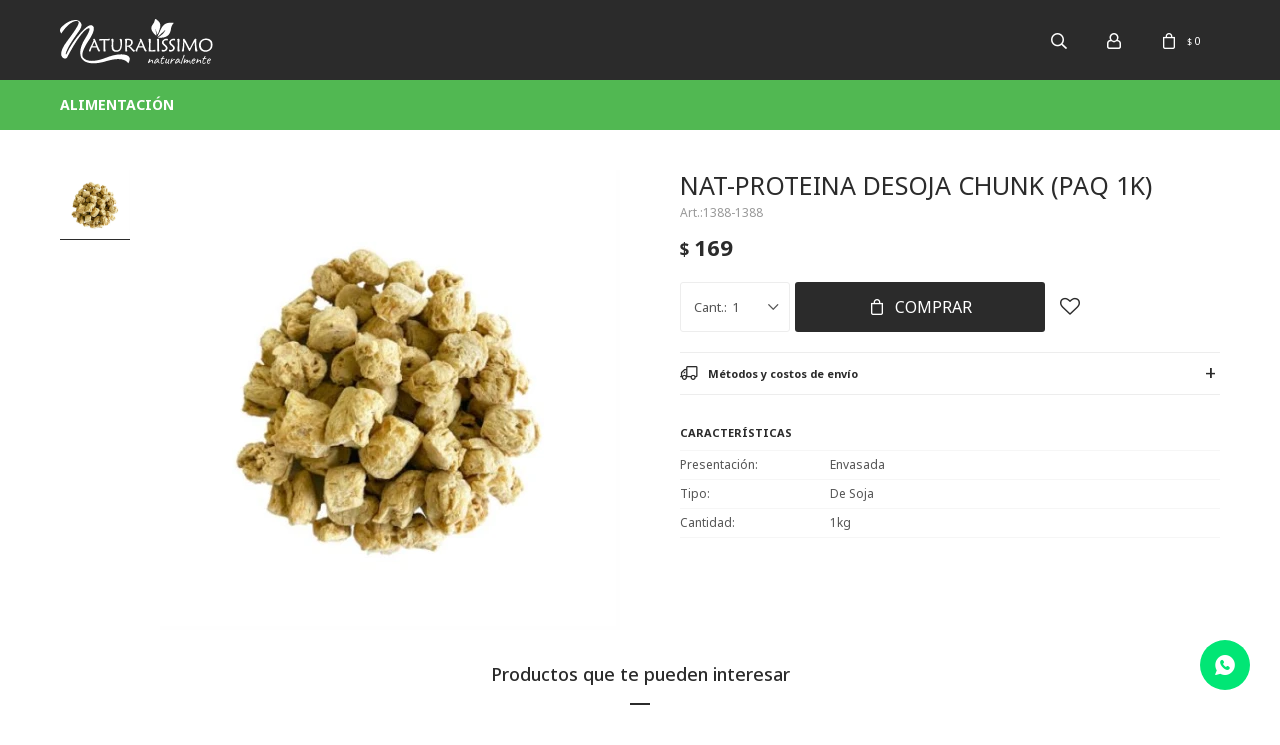

--- FILE ---
content_type: text/html; charset=utf-8
request_url: https://www.naturalissimo.uy/catalogo/nat-proteina-desoja-chunk-paq-1k_1388_1388
body_size: 13065
content:
 <!DOCTYPE html> <html lang="es" class="no-js"> <head itemscope itemtype="http://schema.org/WebSite"> <meta charset="utf-8" /> <script> const GOOGLE_MAPS_CHANNEL_ID = '38'; </script> <link rel='preconnect' href='https://f.fcdn.app' /> <link rel='preconnect' href='https://fonts.googleapis.com' /> <link rel='preconnect' href='https://www.facebook.com' /> <link rel='preconnect' href='https://www.google-analytics.com' /> <link rel="dns-prefetch" href="https://cdnjs.cloudflare.com" /> <title itemprop='name'>NAT-PROTEINA DESOJA CHUNK (PAQ 1K) — Naturalissimo</title> <meta name="description" content="NAT-PROTEINA DESOJA CHUNK (PAQ 1K) $ 169 (13881388)" /> <meta name="keywords" content="" /> <link itemprop="url" rel="canonical" href="https://www.naturalissimo.uy/catalogo/nat-proteina-desoja-chunk-paq-1k_1388_1388" /> <meta property="og:title" content="NAT-PROTEINA DESOJA CHUNK (PAQ 1K) — Naturalissimo" /><meta property="og:description" content="NAT-PROTEINA DESOJA CHUNK (PAQ 1K) $ 169 (13881388)" /><meta property="og:type" content="product" /><meta property="og:image" content="https://f.fcdn.app/imgs/7a8804/www.naturalissimo.uy/natuuy/a82f/webp/catalogo/1388_1388_1/460x460/nat-proteina-desoja-chunk-paq-1k-nat-proteina-desoja-chunk-paq-1k.jpg"/><meta property="og:url" content="https://www.naturalissimo.uy/catalogo/nat-proteina-desoja-chunk-paq-1k_1388_1388" /><meta property="og:site_name" content="Naturalissimo" /> <meta name='twitter:description' content='NAT-PROTEINA DESOJA CHUNK (PAQ 1K) $ 169 (13881388)' /> <meta name='twitter:image' content='https://f.fcdn.app/imgs/7a8804/www.naturalissimo.uy/natuuy/a82f/webp/catalogo/1388_1388_1/460x460/nat-proteina-desoja-chunk-paq-1k-nat-proteina-desoja-chunk-paq-1k.jpg' /> <meta name='twitter:url' content='https://www.naturalissimo.uy/catalogo/nat-proteina-desoja-chunk-paq-1k_1388_1388' /> <meta name='twitter:card' content='summary' /> <meta name='twitter:title' content='NAT-PROTEINA DESOJA CHUNK (PAQ 1K) — Naturalissimo' /> <script>document.getElementsByTagName('html')[0].setAttribute('class', 'js ' + ('ontouchstart' in window || navigator.msMaxTouchPoints ? 'is-touch' : 'no-touch'));</script> <script> var FN_TC = { M1 : 38.6, M2 : 1 }; </script> <meta id='viewportMetaTag' name="viewport" content="width=device-width, initial-scale=1.0, maximum-scale=1,user-scalable=no"> <link rel="shortcut icon" href="https://f.fcdn.app/assets/commerce/www.naturalissimo.uy/a7ea_9020/public/web/favicon.ico" /> <link rel="apple-itouch-icon" href="https://f.fcdn.app/assets/commerce/www.naturalissimo.uy/1eb7_0cde/public/web/favicon.png" /> <link rel="preconnect" href="https://fonts.googleapis.com"> <link rel="preconnect" href="https://fonts.gstatic.com" crossorigin> <link href="https://fonts.googleapis.com/css2?family=Noto+Sans:wght@400;500;600;700&display=swap" rel="stylesheet"> <link href="https://f.fcdn.app/assets/commerce/www.naturalissimo.uy/0000_b8bc/s.26212659640110552685123201692602.css" rel="stylesheet"/> <script src="https://f.fcdn.app/assets/commerce/www.naturalissimo.uy/0000_b8bc/s.13629928433922325128620828245853.js"></script> <!--[if lt IE 9]> <script type="text/javascript" src="https://cdnjs.cloudflare.com/ajax/libs/html5shiv/3.7.3/html5shiv.js"></script> <![endif]--> <link rel="manifest" href="https://f.fcdn.app/assets/manifest.json" /> </head> <body id='pgCatalogoDetalle' class='headerMenuFullWidth footer1 headerSubMenuFade buscadorSlideTop compraSlide compraLeft filtrosFixed fichaMobileFixedActions layout03'> <div id="pre"> <div id="wrapper"> <header id="header" role="banner"> <div class="cnt"> <div id="logo"><a href="/"><img src="https://f.fcdn.app/assets/commerce/www.naturalissimo.uy/ade8_8d51/public/web/img/logo.svg" alt="Naturalissimo" /></a></div> <nav id="menu" data-fn="fnMainMenu"> <ul class="lst main"> <li class="it alimentacion"> <a href='https://www.naturalissimo.uy/alimentacion' target='_self' class="tit">Alimentación</a> <div class="subMenu"> <div class="cnt"> <ul> <li class="hdr frutos-secos-semillas"><a target="_self" href="https://www.naturalissimo.uy/alimentacion/frutos-secos-semillas" class="tit">Frutos secos y semillas</a> <ul class="menuDesplegable-ul"> <li><a href="https://www.naturalissimo.uy/alimentacion/frutos-secos-semillas/almendras" target="_self">Almendras</a> </li> <li><a href="https://www.naturalissimo.uy/alimentacion/frutos-secos-semillas/alpiste" target="_self">Alpiste</a> </li> <li><a href="https://www.naturalissimo.uy/alimentacion/frutos-secos-semillas/amaranto" target="_self">Amaranto</a> </li> <li><a href="https://www.naturalissimo.uy/alimentacion/frutos-secos-semillas/avellanas" target="_self">Avellanas</a> </li> <li><a href="https://www.naturalissimo.uy/alimentacion/frutos-secos-semillas/castana-de-caju" target="_self">Castaña de cajú</a> </li> <li><a href="https://www.naturalissimo.uy/alimentacion/frutos-secos-semillas/castana-de-para" target="_self">Castaña de para</a> </li> <li><a href="https://www.naturalissimo.uy/alimentacion/frutos-secos-semillas/chia" target="_self">Chia</a> </li> <li><a href="https://www.naturalissimo.uy/alimentacion/frutos-secos-semillas/garrapinada" target="_self">Garrapiñada</a> </li> <li><a href="https://www.naturalissimo.uy/alimentacion/frutos-secos-semillas/girasol" target="_self">Girasol</a> </li> <li><a href="https://www.naturalissimo.uy/alimentacion/frutos-secos-semillas/lino" target="_self">Lino</a> </li> <li><a href="https://www.naturalissimo.uy/alimentacion/frutos-secos-semillas/mani" target="_self">Maní</a> </li> <li><a href="https://www.naturalissimo.uy/alimentacion/frutos-secos-semillas/mani-crocante" target="_self">Maní crocante</a> </li> <li><a href="https://www.naturalissimo.uy/alimentacion/frutos-secos-semillas/mijo" target="_self">Mijo</a> </li> <li><a href="https://www.naturalissimo.uy/alimentacion/frutos-secos-semillas/mix-frutos-secos" target="_self">Mix frutos secos</a> </li> <li><a href="https://www.naturalissimo.uy/alimentacion/frutos-secos-semillas/mix-semillas" target="_self">Mix semillas</a> </li> <li><a href="https://www.naturalissimo.uy/alimentacion/frutos-secos-semillas/nueces" target="_self">Nueces</a> </li> <li><a href="https://www.naturalissimo.uy/alimentacion/frutos-secos-semillas/pistachos" target="_self">Pistachos</a> </li> <li><a href="https://www.naturalissimo.uy/alimentacion/frutos-secos-semillas/psyllium-husk" target="_self">Psyllium husk</a> </li> <li><a href="https://www.naturalissimo.uy/alimentacion/frutos-secos-semillas/quinoa" target="_self">Quinoa</a> </li> <li><a href="https://www.naturalissimo.uy/alimentacion/frutos-secos-semillas/sesamo" target="_self">Sésamo</a> </li> <li><a href="https://www.naturalissimo.uy/alimentacion/frutos-secos-semillas/zapallo" target="_self">Zapallo</a> </li> </ul> </li> <li class="hdr cereales-de-desayuno-otros"><a target="_self" href="https://www.naturalissimo.uy/alimentacion/cereales-de-desayuno-otros" class="tit">Cereales de desayuno y otros</a> <ul class="menuDesplegable-ul"> <li><a href="https://www.naturalissimo.uy/alimentacion/cereales-de-desayuno-otros/almohaditas-rellenas" target="_self">Almohaditas rellenas</a> </li> <li><a href="https://www.naturalissimo.uy/alimentacion/cereales-de-desayuno-otros/avena" target="_self">Avena</a> </li> <li><a href="https://www.naturalissimo.uy/alimentacion/cereales-de-desayuno-otros/bastoncitos" target="_self">Bastoncitos</a> </li> <li><a href="https://www.naturalissimo.uy/alimentacion/cereales-de-desayuno-otros/bolitas-crocantes" target="_self">Bolitas crocantes</a> </li> <li><a href="https://www.naturalissimo.uy/alimentacion/cereales-de-desayuno-otros/choco-boll" target="_self">Choco boll</a> </li> <li><a href="https://www.naturalissimo.uy/alimentacion/cereales-de-desayuno-otros/copos-de-maiz-integral" target="_self">Copos de maíz integral</a> </li> <li><a href="https://www.naturalissimo.uy/alimentacion/cereales-de-desayuno-otros/corn-flakes" target="_self">Corn flakes</a> </li> <li><a href="https://www.naturalissimo.uy/alimentacion/cereales-de-desayuno-otros/corn-sugar" target="_self">Corn sugar</a> </li> <li><a href="https://www.naturalissimo.uy/alimentacion/cereales-de-desayuno-otros/crispin" target="_self">Crispin</a> </li> <li><a href="https://www.naturalissimo.uy/alimentacion/cereales-de-desayuno-otros/flocos-de-arroz" target="_self">Flocos de arroz</a> </li> <li><a href="https://www.naturalissimo.uy/alimentacion/cereales-de-desayuno-otros/fruit-rings" target="_self">Fruit rings</a> </li> <li><a href="https://www.naturalissimo.uy/alimentacion/cereales-de-desayuno-otros/granola" target="_self">Granola</a> </li> <li><a href="https://www.naturalissimo.uy/alimentacion/cereales-de-desayuno-otros/hojuelas-de-quinoa" target="_self">Hojuelas de quinoa</a> </li> <li><a href="https://www.naturalissimo.uy/alimentacion/cereales-de-desayuno-otros/promo-bols" target="_self">Promo bols</a> </li> <li><a href="https://www.naturalissimo.uy/alimentacion/cereales-de-desayuno-otros/trigo-burgol" target="_self">Trigo burgol</a> </li> <li><a href="https://www.naturalissimo.uy/alimentacion/cereales-de-desayuno-otros/cereal" target="_self">Cereal</a> </li> <li><a href="https://www.naturalissimo.uy/alimentacion/cereales-de-desayuno-otros/salvado" target="_self">Salvado</a> </li> <li><a href="https://www.naturalissimo.uy/alimentacion/cereales-de-desayuno-otros/gluten-de-trigo" target="_self">Gluten de trigo</a> </li> </ul> </li> <li class="hdr harinas-mezclas-reposteria"><a target="_self" href="https://www.naturalissimo.uy/alimentacion/harinas-mezclas-reposteria" class="tit">Harinas, mezclas y repostería</a> <ul class="menuDesplegable-ul"> <li><a href="https://www.naturalissimo.uy/alimentacion/harinas-mezclas-reposteria/almidon" target="_self">Almidón</a> </li> <li><a href="https://www.naturalissimo.uy/alimentacion/harinas-mezclas-reposteria/chispitas" target="_self">Chispitas</a> </li> <li><a href="https://www.naturalissimo.uy/alimentacion/harinas-mezclas-reposteria/colorante" target="_self">Colorante</a> </li> <li><a href="https://www.naturalissimo.uy/alimentacion/harinas-mezclas-reposteria/crema" target="_self">Crema</a> </li> <li><a href="https://www.naturalissimo.uy/alimentacion/harinas-mezclas-reposteria/farina" target="_self">Fariña</a> </li> <li><a href="https://www.naturalissimo.uy/alimentacion/harinas-mezclas-reposteria/fecula" target="_self">Fécula</a> </li> <li><a href="https://www.naturalissimo.uy/alimentacion/harinas-mezclas-reposteria/flan" target="_self">Flan</a> </li> <li><a href="https://www.naturalissimo.uy/alimentacion/harinas-mezclas-reposteria/gelatina" target="_self">Gelatina</a> </li> <li><a href="https://www.naturalissimo.uy/alimentacion/harinas-mezclas-reposteria/gofio" target="_self">Gofio</a> </li> <li><a href="https://www.naturalissimo.uy/alimentacion/harinas-mezclas-reposteria/gotas" target="_self">Gotas</a> </li> <li><a href="https://www.naturalissimo.uy/alimentacion/harinas-mezclas-reposteria/granulado" target="_self">Granulado</a> </li> <li><a href="https://www.naturalissimo.uy/alimentacion/harinas-mezclas-reposteria/harinas" target="_self">Harinas</a> </li> <li><a href="https://www.naturalissimo.uy/alimentacion/harinas-mezclas-reposteria/levadura" target="_self">Levadura</a> </li> <li><a href="https://www.naturalissimo.uy/alimentacion/harinas-mezclas-reposteria/polenta" target="_self">Polenta</a> </li> <li><a href="https://www.naturalissimo.uy/alimentacion/harinas-mezclas-reposteria/polvo-de-hornear" target="_self">Polvo de hornear</a> </li> <li><a href="https://www.naturalissimo.uy/alimentacion/harinas-mezclas-reposteria/postre" target="_self">Postre</a> </li> <li><a href="https://www.naturalissimo.uy/alimentacion/harinas-mezclas-reposteria/premezcla" target="_self">Premezcla</a> </li> <li><a href="https://www.naturalissimo.uy/alimentacion/harinas-mezclas-reposteria/rebozador" target="_self">Rebozador</a> </li> <li><a href="https://www.naturalissimo.uy/alimentacion/harinas-mezclas-reposteria/salvado" target="_self">Salvado</a> </li> <li><a href="https://www.naturalissimo.uy/alimentacion/harinas-mezclas-reposteria/semola" target="_self">Sémola</a> </li> <li><a href="https://www.naturalissimo.uy/alimentacion/harinas-mezclas-reposteria/tres-harinas" target="_self">Tres harinas</a> </li> <li><a href="https://www.naturalissimo.uy/alimentacion/harinas-mezclas-reposteria/vainilla" target="_self">Vainilla</a> </li> <li><a href="https://www.naturalissimo.uy/alimentacion/harinas-mezclas-reposteria/maiz" target="_self">Maiz</a> </li> <li><a href="https://www.naturalissimo.uy/alimentacion/harinas-mezclas-reposteria/chantilly" target="_self">Chantilly</a> </li> <li><a href="https://www.naturalissimo.uy/alimentacion/harinas-mezclas-reposteria/mousse" target="_self">Mousse</a> </li> <li><a href="https://www.naturalissimo.uy/alimentacion/harinas-mezclas-reposteria/germen-de-trigo" target="_self">Germen de trigo</a> </li> <li><a href="https://www.naturalissimo.uy/alimentacion/harinas-mezclas-reposteria/helado" target="_self">Helado</a> </li> <li><a href="https://www.naturalissimo.uy/alimentacion/harinas-mezclas-reposteria/dulce-de-leche" target="_self">Dulce de leche</a> </li> <li><a href="https://www.naturalissimo.uy/alimentacion/harinas-mezclas-reposteria/noqui" target="_self">Ñoquis</a> </li> </ul> </li> <li class="hdr frutas-deshidratadas-conservas"><a target="_self" href="https://www.naturalissimo.uy/alimentacion/frutas-deshidratadas-conservas" class="tit">Frutas deshidratadas y conservas</a> <ul class="menuDesplegable-ul"> <li><a href="https://www.naturalissimo.uy/alimentacion/frutas-deshidratadas-conservas/aceitunas" target="_self">Aceitunas</a> </li> <li><a href="https://www.naturalissimo.uy/alimentacion/frutas-deshidratadas-conservas/alcaparras" target="_self">Alcaparras</a> </li> <li><a href="https://www.naturalissimo.uy/alimentacion/frutas-deshidratadas-conservas/anana" target="_self">Ananá</a> </li> <li><a href="https://www.naturalissimo.uy/alimentacion/frutas-deshidratadas-conservas/arandanos" target="_self">Arándanos</a> </li> <li><a href="https://www.naturalissimo.uy/alimentacion/frutas-deshidratadas-conservas/bayas-de-goji" target="_self">Bayas de goji</a> </li> <li><a href="https://www.naturalissimo.uy/alimentacion/frutas-deshidratadas-conservas/cascara-de-pomelo" target="_self">Cáscara de pomelo</a> </li> <li><a href="https://www.naturalissimo.uy/alimentacion/frutas-deshidratadas-conservas/cereza" target="_self">Cereza</a> </li> <li><a href="https://www.naturalissimo.uy/alimentacion/frutas-deshidratadas-conservas/champignon" target="_self">Champignon</a> </li> <li><a href="https://www.naturalissimo.uy/alimentacion/frutas-deshidratadas-conservas/ciruelas" target="_self">Ciruelas</a> </li> <li><a href="https://www.naturalissimo.uy/alimentacion/frutas-deshidratadas-conservas/coco" target="_self">Coco</a> </li> <li><a href="https://www.naturalissimo.uy/alimentacion/frutas-deshidratadas-conservas/crema" target="_self">Crema</a> </li> <li><a href="https://www.naturalissimo.uy/alimentacion/frutas-deshidratadas-conservas/damascos" target="_self">Damáscos</a> </li> <li><a href="https://www.naturalissimo.uy/alimentacion/frutas-deshidratadas-conservas/datiles" target="_self">Dátiles</a> </li> <li><a href="https://www.naturalissimo.uy/alimentacion/frutas-deshidratadas-conservas/fruta-confitada" target="_self">Fruta confitada</a> </li> <li><a href="https://www.naturalissimo.uy/alimentacion/frutas-deshidratadas-conservas/fruta-glaseada" target="_self">Fruta glaseada</a> </li> <li><a href="https://www.naturalissimo.uy/alimentacion/frutas-deshidratadas-conservas/frutillas" target="_self">Frutillas</a> </li> <li><a href="https://www.naturalissimo.uy/alimentacion/frutas-deshidratadas-conservas/guayaba" target="_self">Guayaba</a> </li> <li><a href="https://www.naturalissimo.uy/alimentacion/frutas-deshidratadas-conservas/higos" target="_self">Higos</a> </li> <li><a href="https://www.naturalissimo.uy/alimentacion/frutas-deshidratadas-conservas/hongos" target="_self">Hongos</a> </li> <li><a href="https://www.naturalissimo.uy/alimentacion/frutas-deshidratadas-conservas/jengibre" target="_self">Jengibre</a> </li> <li><a href="https://www.naturalissimo.uy/alimentacion/frutas-deshidratadas-conservas/mango" target="_self">Mango</a> </li> <li><a href="https://www.naturalissimo.uy/alimentacion/frutas-deshidratadas-conservas/melon" target="_self">Melón</a> </li> <li><a href="https://www.naturalissimo.uy/alimentacion/frutas-deshidratadas-conservas/palmitos" target="_self">Palmitos</a> </li> <li><a href="https://www.naturalissimo.uy/alimentacion/frutas-deshidratadas-conservas/papaya" target="_self">Papaya</a> </li> <li><a href="https://www.naturalissimo.uy/alimentacion/frutas-deshidratadas-conservas/pasas-de-uva" target="_self">Pasas de uva</a> </li> <li><a href="https://www.naturalissimo.uy/alimentacion/frutas-deshidratadas-conservas/peras" target="_self">Peras</a> </li> <li><a href="https://www.naturalissimo.uy/alimentacion/frutas-deshidratadas-conservas/ticholos" target="_self">Ticholos</a> </li> <li><a href="https://www.naturalissimo.uy/alimentacion/frutas-deshidratadas-conservas/tomates" target="_self">Tomates</a> </li> <li><a href="https://www.naturalissimo.uy/alimentacion/frutas-deshidratadas-conservas/duraznos" target="_self">Duraznos</a> </li> <li><a href="https://www.naturalissimo.uy/alimentacion/frutas-deshidratadas-conservas/cocktail-de-frutas" target="_self">Cocktail de frutas</a> </li> <li><a href="https://www.naturalissimo.uy/alimentacion/frutas-deshidratadas-conservas/manzana" target="_self">Manzana</a> </li> <li><a href="https://www.naturalissimo.uy/alimentacion/frutas-deshidratadas-conservas/naranja" target="_self">Naranja</a> </li> </ul> </li> <li class="hdr condimentos-especias"><a target="_self" href="https://www.naturalissimo.uy/alimentacion/condimentos-especias" class="tit">Condimentos y especias</a> <ul class="menuDesplegable-ul"> <li><a href="https://www.naturalissimo.uy/alimentacion/condimentos-especias/adobo" target="_self">Adobo</a> </li> <li><a href="https://www.naturalissimo.uy/alimentacion/condimentos-especias/aji" target="_self">Aji</a> </li> <li><a href="https://www.naturalissimo.uy/alimentacion/condimentos-especias/ajo" target="_self">Ajo</a> </li> <li><a href="https://www.naturalissimo.uy/alimentacion/condimentos-especias/albahaca" target="_self">Albahaca</a> </li> <li><a href="https://www.naturalissimo.uy/alimentacion/condimentos-especias/anis" target="_self">Anis</a> </li> <li><a href="https://www.naturalissimo.uy/alimentacion/condimentos-especias/arrofran" target="_self">Arrofran</a> </li> <li><a href="https://www.naturalissimo.uy/alimentacion/condimentos-especias/bicarbonato-de-sodio" target="_self">Bicarbonato de sodio</a> </li> <li><a href="https://www.naturalissimo.uy/alimentacion/condimentos-especias/canela" target="_self">Canela</a> </li> <li><a href="https://www.naturalissimo.uy/alimentacion/condimentos-especias/cebolla" target="_self">Cebolla</a> </li> <li><a href="https://www.naturalissimo.uy/alimentacion/condimentos-especias/chimichurri" target="_self">Chimichurri</a> </li> <li><a href="https://www.naturalissimo.uy/alimentacion/condimentos-especias/comino" target="_self">Comino</a> </li> <li><a href="https://www.naturalissimo.uy/alimentacion/condimentos-especias/condimento-verde" target="_self">Condimento verde</a> </li> <li><a href="https://www.naturalissimo.uy/alimentacion/condimentos-especias/coriandro" target="_self">Coriandro</a> </li> <li><a href="https://www.naturalissimo.uy/alimentacion/condimentos-especias/curcuma" target="_self">Cúrcuma</a> </li> <li><a href="https://www.naturalissimo.uy/alimentacion/condimentos-especias/curry" target="_self">Curry</a> </li> <li><a href="https://www.naturalissimo.uy/alimentacion/condimentos-especias/espinaca" target="_self">Espinaca</a> </li> <li><a href="https://www.naturalissimo.uy/alimentacion/condimentos-especias/jengibre" target="_self">Jengibre</a> </li> <li><a href="https://www.naturalissimo.uy/alimentacion/condimentos-especias/lecitina-de-soja" target="_self">Lecitina de soja</a> </li> <li><a href="https://www.naturalissimo.uy/alimentacion/condimentos-especias/morron" target="_self">Morrón</a> </li> <li><a href="https://www.naturalissimo.uy/alimentacion/condimentos-especias/mostaza" target="_self">Mostaza</a> </li> <li><a href="https://www.naturalissimo.uy/alimentacion/condimentos-especias/nuez-moscada" target="_self">Nuez moscada</a> </li> <li><a href="https://www.naturalissimo.uy/alimentacion/condimentos-especias/oregano" target="_self">Orégano</a> </li> <li><a href="https://www.naturalissimo.uy/alimentacion/condimentos-especias/perejil" target="_self">Perejil</a> </li> <li><a href="https://www.naturalissimo.uy/alimentacion/condimentos-especias/pimenton" target="_self">Pimentón</a> </li> <li><a href="https://www.naturalissimo.uy/alimentacion/condimentos-especias/pimienta" target="_self">Pimienta</a> </li> <li><a href="https://www.naturalissimo.uy/alimentacion/condimentos-especias/romero" target="_self">Romero</a> </li> <li><a href="https://www.naturalissimo.uy/alimentacion/condimentos-especias/sal" target="_self">Sal</a> </li> <li><a href="https://www.naturalissimo.uy/alimentacion/condimentos-especias/tahini" target="_self">Tahini</a> </li> <li><a href="https://www.naturalissimo.uy/alimentacion/condimentos-especias/tomillo" target="_self">Tomillo</a> </li> <li><a href="https://www.naturalissimo.uy/alimentacion/condimentos-especias/chemen-fenogreco" target="_self">Chemen fenogreco</a> </li> <li><a href="https://www.naturalissimo.uy/alimentacion/condimentos-especias/clavos-de-olor" target="_self">Clavos de olor</a> </li> </ul> </li> <li class="hdr galletas-snacks-golosinas"><a target="_self" href="https://www.naturalissimo.uy/alimentacion/galletas-snacks-golosinas" class="tit">Galletas, snacks y golosinas</a> <ul class="menuDesplegable-ul"> <li><a href="https://www.naturalissimo.uy/alimentacion/galletas-snacks-golosinas/caramelos" target="_self">Caramelos</a> </li> <li><a href="https://www.naturalissimo.uy/alimentacion/galletas-snacks-golosinas/galletas" target="_self">Galletas</a> </li> <li><a href="https://www.naturalissimo.uy/alimentacion/galletas-snacks-golosinas/snacks" target="_self">Snacks</a> </li> <li><a href="https://www.naturalissimo.uy/alimentacion/galletas-snacks-golosinas/sopladito-de-maiz" target="_self">Sopladito de maíz</a> </li> <li><a href="https://www.naturalissimo.uy/alimentacion/galletas-snacks-golosinas/tostadas-de-arroz" target="_self">Tostadas de arroz</a> </li> <li><a href="https://www.naturalissimo.uy/alimentacion/galletas-snacks-golosinas/papas-fritas" target="_self">Papas fritas</a> </li> </ul> </li> <li class="hdr granos-o-legumbres"><a target="_self" href="https://www.naturalissimo.uy/alimentacion/granos-o-legumbres" class="tit">Granos o legumbres</a> <ul class="menuDesplegable-ul"> <li><a href="https://www.naturalissimo.uy/alimentacion/granos-o-legumbres/arvejas" target="_self">Arvejas</a> </li> <li><a href="https://www.naturalissimo.uy/alimentacion/granos-o-legumbres/garbanzos" target="_self">Garbanzos</a> </li> <li><a href="https://www.naturalissimo.uy/alimentacion/granos-o-legumbres/lentejas" target="_self">Lentejas</a> </li> <li><a href="https://www.naturalissimo.uy/alimentacion/granos-o-legumbres/lentejones" target="_self">Lentejones</a> </li> <li><a href="https://www.naturalissimo.uy/alimentacion/granos-o-legumbres/maiz-crujiente" target="_self">Maíz crujiente</a> </li> <li><a href="https://www.naturalissimo.uy/alimentacion/granos-o-legumbres/poroto" target="_self">Poroto</a> </li> <li><a href="https://www.naturalissimo.uy/alimentacion/granos-o-legumbres/tapioca" target="_self">Tapioca</a> </li> <li><a href="https://www.naturalissimo.uy/alimentacion/granos-o-legumbres/trigo-sarraceno" target="_self">Trigo sarraceno</a> </li> <li><a href="https://www.naturalissimo.uy/alimentacion/granos-o-legumbres/maiz" target="_self">Maiz</a> </li> <li><a href="https://www.naturalissimo.uy/alimentacion/granos-o-legumbres/arroz" target="_self">Arroz</a> </li> </ul> </li> <li class="hdr suplementos-alimenticios"><a target="_self" href="https://www.naturalissimo.uy/alimentacion/suplementos-alimenticios" class="tit">Suplementos alimenticios</a> <ul class="menuDesplegable-ul"> <li><a href="https://www.naturalissimo.uy/alimentacion/suplementos-alimenticios/agar-agar" target="_self">Agar agar</a> </li> <li><a href="https://www.naturalissimo.uy/alimentacion/suplementos-alimenticios/alga-spirulina" target="_self">Alga spirulina</a> </li> <li><a href="https://www.naturalissimo.uy/alimentacion/suplementos-alimenticios/extracto-de-malta" target="_self">Extracto de malta</a> </li> <li><a href="https://www.naturalissimo.uy/alimentacion/suplementos-alimenticios/goma-xantica" target="_self">Goma xantica</a> </li> <li><a href="https://www.naturalissimo.uy/alimentacion/suplementos-alimenticios/gomaguar" target="_self">Gomaguar</a> </li> <li><a href="https://www.naturalissimo.uy/alimentacion/suplementos-alimenticios/levadura-de-cerveza" target="_self">Levadura de cerveza</a> </li> <li><a href="https://www.naturalissimo.uy/alimentacion/suplementos-alimenticios/polen" target="_self">Polen</a> </li> <li><a href="https://www.naturalissimo.uy/alimentacion/suplementos-alimenticios/proteina-de-soja" target="_self">Proteína de soja</a> </li> <li><a href="https://www.naturalissimo.uy/alimentacion/suplementos-alimenticios/psyllium-husk" target="_self">Psyllium husk</a> </li> <li><a href="https://www.naturalissimo.uy/alimentacion/suplementos-alimenticios/fitoestrogeno" target="_self">Fitoestrogeno</a> </li> <li><a href="https://www.naturalissimo.uy/alimentacion/suplementos-alimenticios/sopa" target="_self">Sopa</a> </li> <li><a href="https://www.naturalissimo.uy/alimentacion/suplementos-alimenticios/arroz" target="_self">Arroz</a> </li> <li><a href="https://www.naturalissimo.uy/alimentacion/suplementos-alimenticios/maltodextrina" target="_self">Maltodextrina</a> </li> </ul> </li> <li class="hdr cacao-chocolate-derivados"><a target="_self" href="https://www.naturalissimo.uy/alimentacion/cacao-chocolate-derivados" class="tit">Cacao, chocolate y derivados</a> <ul class="menuDesplegable-ul"> <li><a href="https://www.naturalissimo.uy/alimentacion/cacao-chocolate-derivados/almendras" target="_self">Almendras</a> </li> <li><a href="https://www.naturalissimo.uy/alimentacion/cacao-chocolate-derivados/arandanos" target="_self">Arándanos</a> </li> <li><a href="https://www.naturalissimo.uy/alimentacion/cacao-chocolate-derivados/cacao" target="_self">Cacao</a> </li> <li><a href="https://www.naturalissimo.uy/alimentacion/cacao-chocolate-derivados/cafe" target="_self">Café</a> </li> <li><a href="https://www.naturalissimo.uy/alimentacion/cacao-chocolate-derivados/cascarilla" target="_self">Cascarilla</a> </li> <li><a href="https://www.naturalissimo.uy/alimentacion/cacao-chocolate-derivados/cocoa" target="_self">Cocoa</a> </li> <li><a href="https://www.naturalissimo.uy/alimentacion/cacao-chocolate-derivados/mani" target="_self">Maní</a> </li> <li><a href="https://www.naturalissimo.uy/alimentacion/cacao-chocolate-derivados/pasas" target="_self">Pasas</a> </li> <li><a href="https://www.naturalissimo.uy/alimentacion/cacao-chocolate-derivados/rocklets" target="_self">Rocklets</a> </li> <li><a href="https://www.naturalissimo.uy/alimentacion/cacao-chocolate-derivados/bano-reposteria" target="_self">Baño reposteria</a> </li> <li><a href="https://www.naturalissimo.uy/alimentacion/cacao-chocolate-derivados/confite-de-cereal" target="_self">Confite de cereal</a> </li> </ul> </li> <li class="hdr pastas-fideos"><a target="_self" href="https://www.naturalissimo.uy/alimentacion/pastas-fideos" class="tit">Pastas y fideos</a> <ul class="menuDesplegable-ul"> <li><a href="https://www.naturalissimo.uy/alimentacion/pastas-fideos/fideos-de-arroz" target="_self">Fideos de arroz</a> </li> <li><a href="https://www.naturalissimo.uy/alimentacion/pastas-fideos/spaghetti-de-arroz" target="_self">Spaghetti de arroz</a> </li> <li><a href="https://www.naturalissimo.uy/alimentacion/pastas-fideos/tallarines-de-arroz" target="_self">Tallarines de arroz</a> </li> <li><a href="https://www.naturalissimo.uy/alimentacion/pastas-fideos/pasta-de-arroz" target="_self">Pasta de arroz</a> </li> </ul> </li> <li class="hdr aceites-salsas-aderezos"><a target="_self" href="https://www.naturalissimo.uy/alimentacion/aceites-salsas-aderezos" class="tit">Aceites, salsas y aderezos</a> <ul class="menuDesplegable-ul"> <li><a href="https://www.naturalissimo.uy/alimentacion/aceites-salsas-aderezos/aceites" target="_self">Aceites</a> </li> <li><a href="https://www.naturalissimo.uy/alimentacion/aceites-salsas-aderezos/mayonesa" target="_self">Mayonesa</a> </li> <li><a href="https://www.naturalissimo.uy/alimentacion/aceites-salsas-aderezos/pulpa-de-tomate" target="_self">Pulpa de tomate</a> </li> <li><a href="https://www.naturalissimo.uy/alimentacion/aceites-salsas-aderezos/salsa-de-soja" target="_self">Salsa de soja</a> </li> <li><a href="https://www.naturalissimo.uy/alimentacion/aceites-salsas-aderezos/salsa" target="_self">salsa</a> </li> </ul> </li> <li class="hdr endulzantes"><a target="_self" href="https://www.naturalissimo.uy/alimentacion/endulzantes" class="tit">Endulzantes</a> <ul class="menuDesplegable-ul"> <li><a href="https://www.naturalissimo.uy/alimentacion/endulzantes/azucar-impalpable" target="_self">Azúcar impalpable</a> </li> <li><a href="https://www.naturalissimo.uy/alimentacion/endulzantes/azucar-mascabo" target="_self">Azúcar mascabo</a> </li> <li><a href="https://www.naturalissimo.uy/alimentacion/endulzantes/azucar-rubio" target="_self">Azúcar rubio</a> </li> <li><a href="https://www.naturalissimo.uy/alimentacion/endulzantes/melaza" target="_self">Melaza</a> </li> <li><a href="https://www.naturalissimo.uy/alimentacion/endulzantes/miel" target="_self">Miel</a> </li> <li><a href="https://www.naturalissimo.uy/alimentacion/endulzantes/edulcorante" target="_self">Edulcorante</a> </li> </ul> </li> <li class="hdr te-infusiones-cafe-bebidas"><a target="_self" href="https://www.naturalissimo.uy/alimentacion/te-infusiones-cafe-bebidas" class="tit">Té, infusiones, café y bebidas</a> <ul class="menuDesplegable-ul"> <li><a href="https://www.naturalissimo.uy/alimentacion/te-infusiones-cafe-bebidas/leche" target="_self">Leche</a> </li> <li><a href="https://www.naturalissimo.uy/alimentacion/te-infusiones-cafe-bebidas/te" target="_self">Té</a> </li> <li><a href="https://www.naturalissimo.uy/alimentacion/te-infusiones-cafe-bebidas/cerveza" target="_self">Cerveza</a> </li> <li><a href="https://www.naturalissimo.uy/alimentacion/te-infusiones-cafe-bebidas/yerba" target="_self">Yerba</a> </li> <li><a href="https://www.naturalissimo.uy/alimentacion/te-infusiones-cafe-bebidas/cafe" target="_self">Cafe</a> </li> </ul> </li> <li class="hdr deshidratados-polvo-para-prepara"><a target="_self" href="https://www.naturalissimo.uy/alimentacion/deshidratados-polvo-para-prepara" class="tit">Deshidratados y polvo para prepa</a> <ul class="menuDesplegable-ul"> <li><a href="https://www.naturalissimo.uy/alimentacion/deshidratados-polvo-para-prepara/algas-nori" target="_self">Algas nori</a> </li> <li><a href="https://www.naturalissimo.uy/alimentacion/deshidratados-polvo-para-prepara/lamina-de-arroz" target="_self">Lámina de arroz</a> </li> </ul> </li> </ul> </div> </div> </li> </ul> </nav> <div class="toolsItem frmBusqueda" data-version='1'> <button type="button" class="btnItem btnMostrarBuscador"> <span class="ico"></span> <span class="txt"></span> </button> <form action="/catalogo"> <div class="cnt"> <span class="btnCerrar"> <span class="ico"></span> <span class="txt"></span> </span> <label class="lbl"> <b>Buscar productos</b> <input maxlength="48" required="" autocomplete="off" type="search" name="q" placeholder="Buscar productos..." /> </label> <button class="btnBuscar" type="submit"> <span class="ico"></span> <span class="txt"></span> </button> </div> </form> </div> <div class="toolsItem accesoMiCuentaCnt" data-logged="off" data-version='1'> <a href="/mi-cuenta" class="btnItem btnMiCuenta"> <span class="ico"></span> <span class="txt"></span> <span class="usuario"> <span class="nombre"></span> <span class="apellido"></span> </span> </a> <div class="miCuentaMenu"> <ul class="lst"> <li class="it"><a href='/mi-cuenta/mis-datos' class="tit" >Mis datos</a></li> <li class="it"><a href='/mi-cuenta/direcciones' class="tit" >Mis direcciones</a></li> <li class="it"><a href='/mi-cuenta/compras' class="tit" >Mis compras</a></li> <li class="it"><a href='/mi-cuenta/wish-list' class="tit" >Wish List</a></li> <li class="it itSalir"><a href='/salir' class="tit" >Salir</a></li> </ul> </div> </div> <div id="miCompra" data-show="off" data-fn="fnMiCompra" class="toolsItem" data-version="1"> </div> <div id="infoTop"><span class="tel">095 837 837</span> <span class="info">Lunes a Viernes de 09:00 a 13 hs y de 13:30 a 17:45 hs - Sábados de 09:00 a 13:00 horas</span></div> <nav id="menuTop"> <ul class="lst"> <li class="it "><a target="_self" class="tit" href="https://www.naturalissimo.uy/contacto">Contacto</a></li> </ul> </nav> <a id="btnMainMenuMobile" href="javascript:mainMenuMobile.show();"><span class="ico">&#59421;</span><span class="txt">Menú</span></a> </div> </header> <!-- end:header --> <div id="central"> <section id="main" role="main"> <div id="fichaProducto" class="" data-tit="NAT-PROTEINA DESOJA CHUNK (PAQ 1K)" data-totImagenes="1" data-agotado="off"> <div class="cnt"> <div class="imagenProducto"> <div class="zoom"> <a class="img" href="//f.fcdn.app/imgs/dabbcc/www.naturalissimo.uy/natuuy/a82f/webp/catalogo/1388_1388_1/2000-2000/nat-proteina-desoja-chunk-paq-1k-nat-proteina-desoja-chunk-paq-1k.jpg"> <img loading='lazy' src='//f.fcdn.app/imgs/7a8804/www.naturalissimo.uy/natuuy/a82f/webp/catalogo/1388_1388_1/460x460/nat-proteina-desoja-chunk-paq-1k-nat-proteina-desoja-chunk-paq-1k.jpg' alt='NAT-PROTEINA DESOJA CHUNK (PAQ 1K) NAT-PROTEINA DESOJA CHUNK (PAQ 1K)' width='460' height='460' /> </a> </div> <div class="cocardas"></div><div class="imagenesArticulo"> <div class="cnt"> <div class="it"><img loading='lazy' data-src-g="//f.fcdn.app/imgs/480a67/www.naturalissimo.uy/natuuy/a82f/webp/catalogo/1388_1388_1/1920-1200/nat-proteina-desoja-chunk-paq-1k-nat-proteina-desoja-chunk-paq-1k.jpg" src='//f.fcdn.app/imgs/7a8804/www.naturalissimo.uy/natuuy/a82f/webp/catalogo/1388_1388_1/460x460/nat-proteina-desoja-chunk-paq-1k-nat-proteina-desoja-chunk-paq-1k.jpg' alt='NAT-PROTEINA DESOJA CHUNK (PAQ 1K) NAT-PROTEINA DESOJA CHUNK (PAQ 1K)' width='460' height='460' /></div> </div> </div> </div> <ul class="lst lstThumbs"> <li class="it"> <a target="_blank" data-standard="//f.fcdn.app/imgs/7a8804/www.naturalissimo.uy/natuuy/a82f/webp/catalogo/1388_1388_1/460x460/nat-proteina-desoja-chunk-paq-1k-nat-proteina-desoja-chunk-paq-1k.jpg" href="//f.fcdn.app/imgs/dabbcc/www.naturalissimo.uy/natuuy/a82f/webp/catalogo/1388_1388_1/2000-2000/nat-proteina-desoja-chunk-paq-1k-nat-proteina-desoja-chunk-paq-1k.jpg"><img loading='lazy' src='//f.fcdn.app/imgs/7a8804/www.naturalissimo.uy/natuuy/a82f/webp/catalogo/1388_1388_1/460x460/nat-proteina-desoja-chunk-paq-1k-nat-proteina-desoja-chunk-paq-1k.jpg' alt='NAT-PROTEINA DESOJA CHUNK (PAQ 1K) NAT-PROTEINA DESOJA CHUNK (PAQ 1K)' width='460' height='460' /></a> </li> </ul> <div id="imgsMobile" data-fn="fnGaleriaProducto"> <div class="imagenesArticulo"> <div class="cnt"> <div class="it"><img loading='lazy' data-src-g="//f.fcdn.app/imgs/480a67/www.naturalissimo.uy/natuuy/a82f/webp/catalogo/1388_1388_1/1920-1200/nat-proteina-desoja-chunk-paq-1k-nat-proteina-desoja-chunk-paq-1k.jpg" src='//f.fcdn.app/imgs/7a8804/www.naturalissimo.uy/natuuy/a82f/webp/catalogo/1388_1388_1/460x460/nat-proteina-desoja-chunk-paq-1k-nat-proteina-desoja-chunk-paq-1k.jpg' alt='NAT-PROTEINA DESOJA CHUNK (PAQ 1K) NAT-PROTEINA DESOJA CHUNK (PAQ 1K)' width='460' height='460' /></div> </div> </div> </div> <div class="hdr"> <h1 class="tit">NAT-PROTEINA DESOJA CHUNK (PAQ 1K)</h1> <div class="cod">1388-1388</div> </div> <div class="preciosWrapper"> <div class="precios"> <strong class="precio venta"><span class="sim">$</span> <span class="monto">169</span></strong> </div> </div> <div style="display: none;" id="_jsonDataFicha_"> {"sku":{"fen":"1:1388:1388:U:1","com":"1388"},"producto":{"codigo":"1388","nombre":"NAT-PROTEINA DESOJA CHUNK (PAQ 1K)","categoria":"Alimentaci\u00f3n > Suplementos alimenticios > Prote\u00edna de soja","marca":"LA ABUNDANCIA"},"variante":{"codigo":"1388","codigoCompleto":"13881388","nombre":"NAT-PROTEINA DESOJA CHUNK (PAQ 1K)","nombreCompleto":"NAT-PROTEINA DESOJA CHUNK (PAQ 1K)","img":{"u":"\/\/f.fcdn.app\/imgs\/c0719e\/www.naturalissimo.uy\/natuuy\/a82f\/webp\/catalogo\/1388_1388_1\/1024-1024\/nat-proteina-desoja-chunk-paq-1k-nat-proteina-desoja-chunk-paq-1k.jpg"},"url":"https:\/\/www.naturalissimo.uy\/catalogo\/nat-proteina-desoja-chunk-paq-1k_1388_1388","tieneStock":true,"ordenVariante":"999"},"nomPresentacion":"U","nombre":"NAT-PROTEINA DESOJA CHUNK (PAQ 1K)","nombreCompleto":"NAT-PROTEINA DESOJA CHUNK (PAQ 1K)","precioMonto":169,"moneda":{"nom":"M1","nro":858,"cod":"UYU","sim":"$"},"sale":false,"outlet":false,"nuevo":false,"carac":{"presentacion":"Envasada","tipo":"De Soja","cantidad":"1kg"}} </div> <form id="frmComprarArticulo" class="frmComprar" action="/mi-compra?o=agregar" method="post"> <div class="cnt"> <input type="hidden" name="sku" value="1:1388:1388:U:1" /> <div id="mainActions"> <span class="btnWishlist" data-fn="fnEditWishList" data-cod-producto="1388" data-cod-variante="1388"> </span> <select required name="qty" class="custom"> <option>1</option> <option>2</option> <option>3</option> <option>4</option> <option>5</option> <option>6</option> <option>7</option> <option>8</option> <option>9</option> <option>10</option> </select> <button id="btnComprar" type="submit" class="btn btn01">Comprar</button> <a id="whatsAppFloat" class="whatsappFloat whatsapp-ficha" onclick="fbq('trackCustom', 'Whatsapp');" href="https://wa.me/598095837837" target="blank"></a> <script> $("#whatsAppFloat").attr('data-track-categ', 'Social'); $("#whatsAppFloat").attr('data-track-action', 'WhatsApp'); $("#whatsAppFloat").attr('data-track-label', window.location.pathname + window.location.search); </script> </div> </div> </form> <div id="infoEnvio" class="blk" data-fn="fnAmpliarInfoEnvio"> <div class="hdr"> <strong class="tit">Métodos y costos de envío</strong> </div> <div class="cnt"> <ul> <li> <strong>Agencia a elección al interior - PAGA AL RECIBIR:</strong><br> Costo normal: $ 0. </li> <li> <strong>Cadetería a Montevideo entre 24 y 72 horas hábiles:</strong><br> Costo normal: $ 200. </li> </ul> </div> </div> <div id="blkCaracteristicas" class="blk"> <div class="hdr"> <div class="tit">Características</div> </div> <div class="cnt"> <div class="lst lstCaracteristicas"><div class="it" data-codigo="presentacion"> <span class="tit">Presentación</span> <span class="val">Envasada</span></div><div class="it" data-codigo="tipo"> <span class="tit">Tipo</span> <span class="val">De Soja</span></div><div class="it" data-codigo="cantidad"> <span class="tit">Cantidad</span> <span class="val">1kg</span></div></div> </div> </div> <!-- <div class="blkCompartir"> <a class="btnFacebook" title="Compartir en Facebook" target="_blank" href="http://www.facebook.com/share.php?u=https://www.naturalissimo.uy/catalogo/nat-proteina-desoja-chunk-paq-1k_1388_1388"><span class="ico">&#59392;</span><span class="txt">Facebook</span></a> <a class="btnTwitter" title="Compartir en Twitter" target="_blank" href="https://twitter.com/intent/tweet?url=https%3A%2F%2Fwww.naturalissimo.uy%2Fcatalogo%2Fnat-proteina-desoja-chunk-paq-1k_1388_1388&text=Me%20gust%C3%B3%20el%20producto%20NAT-PROTEINA%20DESOJA%20CHUNK%20%28PAQ%201K%29"><span class="ico">&#59393;</span><span class="txt">Twitter</span></a> <a class="btnPinterest" title="Compartir en Pinterest" target="_blank" href="http://pinterest.com/pin/create/bookmarklet/?media=http://f.fcdn.app/imgs/8b69ea/www.naturalissimo.uy/natuuy/a82f/webp/catalogo/1388_1388_1/460_460/nat-proteina-desoja-chunk-paq-1k-nat-proteina-desoja-chunk-paq-1k.jpg&url=https://www.naturalissimo.uy/catalogo/nat-proteina-desoja-chunk-paq-1k_1388_1388&is_video=false&description=NAT-PROTEINA+DESOJA+CHUNK+%28PAQ+1K%29"><span class="ico">&#59395;</span><span class="txt">Pinterest</span></a> <a class="btnWhatsapp" title="Compartir en Whatsapp" target="_blank" href="whatsapp://send?text=Me+gust%C3%B3+el+producto+https%3A%2F%2Fwww.naturalissimo.uy%2Fcatalogo%2Fnat-proteina-desoja-chunk-paq-1k_1388_1388" data-action="share/whatsapp/share"><span class="ico">&#59398;</span><span class="txt">Whatsapp</span></a> </div> --> </div> <div class="tabs blkDetalle" data-fn="fnCrearTabs"> </div> <div class="nav" id="blkProductosRelacionados" data-fn="fnSwiperSlider" data-breakpoints-slides='[2,3,4]' data-breakpoints-spacing='[10,15,20]'> <div class="swiper blkProductos"> <div class="hdr"> <div class="tit">Productos que te pueden interesar</div> </div> <div class="cnt"> <div class='articleList aListProductos ' data-tot='4' data-totAbs='0' data-cargarVariantes='0'><div class='it' data-disp='1' data-codProd='1590' data-codVar='1590' data-im='//f.fcdn.app/assets/nd.png'><div class='cnt'><a class="img" href="https://www.naturalissimo.uy/catalogo/nat-soja-texturizada-fina-x-500g_1590_1590" title="NAT-SOJA TEXTURIZADA FINA X 500G"> <div class="cocardas"></div> <img loading='lazy' src='//f.fcdn.app/imgs/9f4462/www.naturalissimo.uy/natuuy/0bc1/webp/catalogo/1590_1590_1/460x460/nat-soja-texturizada-fina-x-500g-nat-soja-texturizada-fina-x-500g.jpg' alt='NAT-SOJA TEXTURIZADA FINA X 500G NAT-SOJA TEXTURIZADA FINA X 500G' width='460' height='460' /> </a> <div class="info"> <a class="tit" href="https://www.naturalissimo.uy/catalogo/nat-soja-texturizada-fina-x-500g_1590_1590" title="NAT-SOJA TEXTURIZADA FINA X 500G">NAT-SOJA TEXTURIZADA FINA X 500G</a> <div class="precios"> <strong class="precio venta"><span class="sim">$</span> <span class="monto">105</span></strong> </div> <!--<button class="btn btn01 btnComprar" onclick="miCompra.agregarArticulo('1:1590:1590:U:1',1)" data-sku="1:1590:1590:U:1"><span></span></button>--> <div class="variantes"></div> <!--<div class="marca">Niter</div>--> <!--<div class="desc"></div>--> </div><input type="hidden" class="json" style="display:none" value="{&quot;sku&quot;:{&quot;fen&quot;:&quot;1:1590:1590:U:1&quot;,&quot;com&quot;:&quot;1590&quot;},&quot;producto&quot;:{&quot;codigo&quot;:&quot;1590&quot;,&quot;nombre&quot;:&quot;NAT-SOJA TEXTURIZADA FINA X 500G&quot;,&quot;categoria&quot;:&quot;Alimentaci\u00f3n &gt; Suplementos alimenticios &gt; Prote\u00edna de soja&quot;,&quot;marca&quot;:&quot;Niter&quot;},&quot;variante&quot;:{&quot;codigo&quot;:&quot;1590&quot;,&quot;codigoCompleto&quot;:&quot;15901590&quot;,&quot;nombre&quot;:&quot;NAT-SOJA TEXTURIZADA FINA X 500G&quot;,&quot;nombreCompleto&quot;:&quot;NAT-SOJA TEXTURIZADA FINA X 500G&quot;,&quot;img&quot;:{&quot;u&quot;:&quot;\/\/f.fcdn.app\/imgs\/4b361f\/www.naturalissimo.uy\/natuuy\/0bc1\/webp\/catalogo\/1590_1590_1\/1024-1024\/nat-soja-texturizada-fina-x-500g-nat-soja-texturizada-fina-x-500g.jpg&quot;},&quot;url&quot;:&quot;https:\/\/www.naturalissimo.uy\/catalogo\/nat-soja-texturizada-fina-x-500g_1590_1590&quot;,&quot;tieneStock&quot;:false,&quot;ordenVariante&quot;:&quot;999&quot;},&quot;nomPresentacion&quot;:&quot;U&quot;,&quot;nombre&quot;:&quot;NAT-SOJA TEXTURIZADA FINA X 500G&quot;,&quot;nombreCompleto&quot;:&quot;NAT-SOJA TEXTURIZADA FINA X 500G&quot;,&quot;precioMonto&quot;:105,&quot;moneda&quot;:{&quot;nom&quot;:&quot;M1&quot;,&quot;nro&quot;:858,&quot;cod&quot;:&quot;UYU&quot;,&quot;sim&quot;:&quot;$&quot;},&quot;sale&quot;:false,&quot;outlet&quot;:false,&quot;nuevo&quot;:false}" /></div></div><div class='it' data-disp='1' data-codProd='1337' data-codVar='1337' data-im='//f.fcdn.app/assets/nd.png'><div class='cnt'><a class="img" href="https://www.naturalissimo.uy/catalogo/nat-proteina-de-soja-al-90-200g_1337_1337" title="NAT-PROTEINA DE SOJA AL 90% 200G"> <div class="cocardas"></div> <img loading='lazy' src='//f.fcdn.app/imgs/063535/www.naturalissimo.uy/natuuy/b867/webp/catalogo/1337_1337_1/460x460/nat-proteina-de-soja-al-90-200g-nat-proteina-de-soja-al-90-200g.jpg' alt='NAT-PROTEINA DE SOJA AL 90% 200G NAT-PROTEINA DE SOJA AL 90% 200G' width='460' height='460' /> </a> <div class="info"> <a class="tit" href="https://www.naturalissimo.uy/catalogo/nat-proteina-de-soja-al-90-200g_1337_1337" title="NAT-PROTEINA DE SOJA AL 90% 200G">NAT-PROTEINA DE SOJA AL 90% 200G</a> <div class="precios"> <strong class="precio venta"><span class="sim">$</span> <span class="monto">154</span></strong> </div> <!--<button class="btn btn01 btnComprar" onclick="miCompra.agregarArticulo('1:1337:1337:U:1',1)" data-sku="1:1337:1337:U:1"><span></span></button>--> <div class="variantes"></div> <!--<div class="marca">Niter</div>--> <!--<div class="desc"></div>--> </div><input type="hidden" class="json" style="display:none" value="{&quot;sku&quot;:{&quot;fen&quot;:&quot;1:1337:1337:U:1&quot;,&quot;com&quot;:&quot;1337&quot;},&quot;producto&quot;:{&quot;codigo&quot;:&quot;1337&quot;,&quot;nombre&quot;:&quot;NAT-PROTEINA DE SOJA AL 90% 200G&quot;,&quot;categoria&quot;:&quot;Alimentaci\u00f3n &gt; Suplementos alimenticios &gt; Prote\u00edna de soja&quot;,&quot;marca&quot;:&quot;Niter&quot;},&quot;variante&quot;:{&quot;codigo&quot;:&quot;1337&quot;,&quot;codigoCompleto&quot;:&quot;13371337&quot;,&quot;nombre&quot;:&quot;NAT-PROTEINA DE SOJA AL 90% 200G&quot;,&quot;nombreCompleto&quot;:&quot;NAT-PROTEINA DE SOJA AL 90% 200G&quot;,&quot;img&quot;:{&quot;u&quot;:&quot;\/\/f.fcdn.app\/imgs\/49202b\/www.naturalissimo.uy\/natuuy\/b867\/webp\/catalogo\/1337_1337_1\/1024-1024\/nat-proteina-de-soja-al-90-200g-nat-proteina-de-soja-al-90-200g.jpg&quot;},&quot;url&quot;:&quot;https:\/\/www.naturalissimo.uy\/catalogo\/nat-proteina-de-soja-al-90-200g_1337_1337&quot;,&quot;tieneStock&quot;:false,&quot;ordenVariante&quot;:&quot;999&quot;},&quot;nomPresentacion&quot;:&quot;U&quot;,&quot;nombre&quot;:&quot;NAT-PROTEINA DE SOJA AL 90% 200G&quot;,&quot;nombreCompleto&quot;:&quot;NAT-PROTEINA DE SOJA AL 90% 200G&quot;,&quot;precioMonto&quot;:154,&quot;moneda&quot;:{&quot;nom&quot;:&quot;M1&quot;,&quot;nro&quot;:858,&quot;cod&quot;:&quot;UYU&quot;,&quot;sim&quot;:&quot;$&quot;},&quot;sale&quot;:false,&quot;outlet&quot;:false,&quot;nuevo&quot;:false}" /></div></div><div class='it' data-disp='1' data-codProd='1400' data-codVar='1400' data-im='//f.fcdn.app/assets/nd.png'><div class='cnt'><a class="img" href="https://www.naturalissimo.uy/catalogo/nat-soja-texturizada-fina-1k_1400_1400" title="NAT-SOJA TEXTURIZADA FINA 1k"> <div class="cocardas"></div> <img loading='lazy' src='//f.fcdn.app/imgs/7b5c36/www.naturalissimo.uy/natuuy/2d04/webp/catalogo/1400_1400_1/460x460/nat-soja-texturizada-fina-1k-nat-soja-texturizada-fina-1k.jpg' alt='NAT-SOJA TEXTURIZADA FINA 1k NAT-SOJA TEXTURIZADA FINA 1k' width='460' height='460' /> </a> <div class="info"> <a class="tit" href="https://www.naturalissimo.uy/catalogo/nat-soja-texturizada-fina-1k_1400_1400" title="NAT-SOJA TEXTURIZADA FINA 1k">NAT-SOJA TEXTURIZADA FINA 1k</a> <div class="precios"> <strong class="precio venta"><span class="sim">$</span> <span class="monto">169</span></strong> </div> <!--<button class="btn btn01 btnComprar" onclick="miCompra.agregarArticulo('1:1400:1400:U:1',1)" data-sku="1:1400:1400:U:1"><span></span></button>--> <div class="variantes"></div> <!--<div class="marca">LA ABUNDANCIA</div>--> <!--<div class="desc"></div>--> </div><input type="hidden" class="json" style="display:none" value="{&quot;sku&quot;:{&quot;fen&quot;:&quot;1:1400:1400:U:1&quot;,&quot;com&quot;:&quot;1400&quot;},&quot;producto&quot;:{&quot;codigo&quot;:&quot;1400&quot;,&quot;nombre&quot;:&quot;NAT-SOJA TEXTURIZADA FINA 1k&quot;,&quot;categoria&quot;:&quot;Alimentaci\u00f3n &gt; Suplementos alimenticios &gt; Prote\u00edna de soja&quot;,&quot;marca&quot;:&quot;LA ABUNDANCIA&quot;},&quot;variante&quot;:{&quot;codigo&quot;:&quot;1400&quot;,&quot;codigoCompleto&quot;:&quot;14001400&quot;,&quot;nombre&quot;:&quot;NAT-SOJA TEXTURIZADA FINA 1k&quot;,&quot;nombreCompleto&quot;:&quot;NAT-SOJA TEXTURIZADA FINA 1k&quot;,&quot;img&quot;:{&quot;u&quot;:&quot;\/\/f.fcdn.app\/imgs\/21b943\/www.naturalissimo.uy\/natuuy\/2d04\/webp\/catalogo\/1400_1400_1\/1024-1024\/nat-soja-texturizada-fina-1k-nat-soja-texturizada-fina-1k.jpg&quot;},&quot;url&quot;:&quot;https:\/\/www.naturalissimo.uy\/catalogo\/nat-soja-texturizada-fina-1k_1400_1400&quot;,&quot;tieneStock&quot;:false,&quot;ordenVariante&quot;:&quot;999&quot;},&quot;nomPresentacion&quot;:&quot;U&quot;,&quot;nombre&quot;:&quot;NAT-SOJA TEXTURIZADA FINA 1k&quot;,&quot;nombreCompleto&quot;:&quot;NAT-SOJA TEXTURIZADA FINA 1k&quot;,&quot;precioMonto&quot;:169,&quot;moneda&quot;:{&quot;nom&quot;:&quot;M1&quot;,&quot;nro&quot;:858,&quot;cod&quot;:&quot;UYU&quot;,&quot;sim&quot;:&quot;$&quot;},&quot;sale&quot;:false,&quot;outlet&quot;:false,&quot;nuevo&quot;:false}" /></div></div><div class='it' data-disp='1' data-codProd='1578' data-codVar='1578' data-im='//f.fcdn.app/assets/nd.png'><div class='cnt'><a class="img" href="https://www.naturalissimo.uy/catalogo/nat-soja-texturizada-gruesa-1k_1578_1578" title="NAT-SOJA TEXTURIZADA GRUESA 1K"> <div class="cocardas"></div> <img loading='lazy' src='//f.fcdn.app/imgs/c02498/www.naturalissimo.uy/natuuy/479a/webp/catalogo/1578_1578_1/460x460/nat-soja-texturizada-gruesa-1k-nat-soja-texturizada-gruesa-1k.jpg' alt='NAT-SOJA TEXTURIZADA GRUESA 1K NAT-SOJA TEXTURIZADA GRUESA 1K' width='460' height='460' /> </a> <div class="info"> <a class="tit" href="https://www.naturalissimo.uy/catalogo/nat-soja-texturizada-gruesa-1k_1578_1578" title="NAT-SOJA TEXTURIZADA GRUESA 1K">NAT-SOJA TEXTURIZADA GRUESA 1K</a> <div class="precios"> <strong class="precio venta"><span class="sim">$</span> <span class="monto">272</span></strong> </div> <!--<button class="btn btn01 btnComprar" onclick="miCompra.agregarArticulo('1:1578:1578:U:1',1)" data-sku="1:1578:1578:U:1"><span></span></button>--> <div class="variantes"></div> <!--<div class="marca">Niter</div>--> <!--<div class="desc"></div>--> </div><input type="hidden" class="json" style="display:none" value="{&quot;sku&quot;:{&quot;fen&quot;:&quot;1:1578:1578:U:1&quot;,&quot;com&quot;:&quot;1578&quot;},&quot;producto&quot;:{&quot;codigo&quot;:&quot;1578&quot;,&quot;nombre&quot;:&quot;NAT-SOJA TEXTURIZADA GRUESA 1K&quot;,&quot;categoria&quot;:&quot;Alimentaci\u00f3n &gt; Suplementos alimenticios &gt; Prote\u00edna de soja&quot;,&quot;marca&quot;:&quot;Niter&quot;},&quot;variante&quot;:{&quot;codigo&quot;:&quot;1578&quot;,&quot;codigoCompleto&quot;:&quot;15781578&quot;,&quot;nombre&quot;:&quot;NAT-SOJA TEXTURIZADA GRUESA 1K&quot;,&quot;nombreCompleto&quot;:&quot;NAT-SOJA TEXTURIZADA GRUESA 1K&quot;,&quot;img&quot;:{&quot;u&quot;:&quot;\/\/f.fcdn.app\/imgs\/a268ed\/www.naturalissimo.uy\/natuuy\/479a\/webp\/catalogo\/1578_1578_1\/1024-1024\/nat-soja-texturizada-gruesa-1k-nat-soja-texturizada-gruesa-1k.jpg&quot;},&quot;url&quot;:&quot;https:\/\/www.naturalissimo.uy\/catalogo\/nat-soja-texturizada-gruesa-1k_1578_1578&quot;,&quot;tieneStock&quot;:false,&quot;ordenVariante&quot;:&quot;999&quot;},&quot;nomPresentacion&quot;:&quot;U&quot;,&quot;nombre&quot;:&quot;NAT-SOJA TEXTURIZADA GRUESA 1K&quot;,&quot;nombreCompleto&quot;:&quot;NAT-SOJA TEXTURIZADA GRUESA 1K&quot;,&quot;precioMonto&quot;:272,&quot;moneda&quot;:{&quot;nom&quot;:&quot;M1&quot;,&quot;nro&quot;:858,&quot;cod&quot;:&quot;UYU&quot;,&quot;sim&quot;:&quot;$&quot;},&quot;sale&quot;:false,&quot;outlet&quot;:false,&quot;nuevo&quot;:false}" /></div></div></div> </div> </div> </div> </div> <div style="display:none;" itemscope itemtype="http://schema.org/Product"> <span itemprop="brand">LA ABUNDANCIA</span> <span itemprop="name">NAT-PROTEINA DESOJA CHUNK (PAQ 1K)</span> <img itemprop="image" src="//f.fcdn.app/imgs/480a67/www.naturalissimo.uy/natuuy/a82f/webp/catalogo/1388_1388_1/1920-1200/nat-proteina-desoja-chunk-paq-1k-nat-proteina-desoja-chunk-paq-1k.jpg" alt="NAT-PROTEINA DESOJA CHUNK (PAQ 1K) " /> <span itemprop="description">NAT-PROTEINA DESOJA CHUNK (PAQ 1K) $ 169 (13881388)</span> <span itemprop="sku">13881388</span> <link itemprop="itemCondition" href="http://schema.org/NewCondition"/> <span itemprop="offers" itemscope itemtype="http://schema.org/Offer"> <meta itemprop="priceCurrency" content="UYU"/> <meta itemprop="price" content="169"> <meta itemprop="priceValidUntil" content=""> <link itemprop="itemCondition" href="http://schema.org/NewCondition"/> <link itemprop="availability" href="http://schema.org/InStock"/> <span itemprop="url">https://www.naturalissimo.uy/catalogo/nat-proteina-desoja-chunk-paq-1k_1388_1388</span> </span> </div> </section> <!-- end:main --> </div> <!-- end:central --> <footer id="footer"> <div class="cnt"> <!----> <div id="historialArtVistos" data-show="off"> </div> <div class="ftrContent"> <div class="datosContacto"> <address> <span class="telefono">095 837 837</span> <span class="direccion">Martín García 1793, Montevideo</span> <span class="email">administracion@naturalissimo.uy</span> <span class="horario">Lunes a Viernes de 09:00 a 13 hs y de 13:30 a 17:45 hs - Sábados de 09:00 a 13:00 horas</span> </address> </div> <div class="blk blkSeo"> <div class="hdr"> <div class="tit">Menú SEO</div> </div> <div class="cnt"> <ul class="lst"> <li class="it "><a target="_self" class="tit" href="https://www.naturalissimo.uy/nosotros">Nosotros</a></li> </ul> </div> </div> <div class="blk blkEmpresa"> <div class="hdr"> <div class="tit">Empresa</div> </div> <div class="cnt"> <ul class="lst"> <li class="it "><a target="_self" class="tit" href="https://www.naturalissimo.uy/nosotros">Nosotros</a></li> <li class="it "><a target="_self" class="tit" href="https://www.naturalissimo.uy/contacto">Contacto</a></li> <li class="it "><a target="_self" class="tit" href="https://www.naturalissimo.uy/tiendas">Tienda</a></li> <li class="it "><a target="_self" class="tit" href="https://www.naturalissimo.uy/trabaja-con-nosotros">Trabaja con nosotros</a></li> </ul> </div> </div> <div class="blk blkCompra"> <div class="hdr"> <div class="tit">Compra</div> </div> <div class="cnt"> <ul class="lst"> <li class="it "><a target="_self" class="tit" href="https://www.naturalissimo.uy/como-comprar">Como comprar</a></li> <li class="it "><a target="_self" class="tit" href="https://www.naturalissimo.uy/envios-y-devoluciones">Envíos y devoluciones</a></li> <li class="it "><a target="_self" class="tit" href="https://www.naturalissimo.uy/terminos-condiciones">Términos y condiciones</a></li> </ul> </div> </div> <div class="blk blkCuenta"> <div class="hdr"> <div class="tit">Mi cuenta</div> </div> <div class="cnt"> <ul class="lst"> <li class="it "><a target="_self" class="tit" href="https://www.naturalissimo.uy/mi-cuenta">Mi cuenta</a></li> <li class="it "><a target="_self" class="tit" href="https://www.naturalissimo.uy/mi-cuenta/compras">Mis compras</a></li> <li class="it "><a target="_self" class="tit" href="https://www.naturalissimo.uy/mi-cuenta/direcciones">Mis direcciones</a></li> <li class="it "><a target="_self" class="tit" href="https://www.naturalissimo.uy/mi-cuenta/wish-list">Wish List</a></li> </ul> </div> </div> <div class="blk blkNewsletter"> <div class="hdr"> <div class="tit">Newsletter</div> </div> <div class="cnt"> <p>¡Suscribite y recibí todas nuestras novedades!</p> <form class="frmNewsletter" action="/ajax?service=registro-newsletter"> <div class="fld-grp"> <div class="fld fldNombre"> <label class="lbl"><b>Nombre</b><input type="text" name="nombre" placeholder="Ingresa tu nombre" /></label> </div> <div class="fld fldApellido"> <label class="lbl"><b>Apellido</b><input type="text" name="apellido" placeholder="Ingresa tu apellido" /></label> </div> <div class="fld fldEmail"> <label class="lbl"><b>E-mail</b><input type="email" name="email" required placeholder="Ingresa tu e-mail" /></label> </div> </div> <div class="actions"> <button type="submit" class="btn btnSuscribirme"><span>Suscribirme</span></button> </div> </form> <ul class="lst lstRedesSociales"> <li class="it instagram"><a href="https://www.instagram.com/naturalissimoficial/" target="_blank" rel="external"><span class="ico">&#59396;</span><span class="txt">Instagram</span></a></li> <li class="it whatsapp"><a href="https://api.whatsapp.com/send?phone=598095837837" target="_blank" rel="external"><span class="ico">&#59398;</span><span class="txt">Whatsapp</span></a></li> </ul> </div> </div> <div class="sellos"> <div class="blk blkMediosDePago"> <div class="hdr"> <div class="tit">Compr? online con:</div> </div> <div class='cnt'> <ul class='lst lstMediosDePago'> <li class='it visa'><img src="https://f.fcdn.app/logos/b/visa.svg" alt="visa" height="20" /></li> <li class='it master'><img src="https://f.fcdn.app/logos/b/master.svg" alt="master" height="20" /></li> <li class='it oca'><img src="https://f.fcdn.app/logos/b/oca.svg" alt="oca" height="20" /></li> <li class='it lider'><img src="https://f.fcdn.app/logos/b/lider.svg" alt="lider" height="20" /></li> <li class='it diners'><img src="https://f.fcdn.app/logos/b/diners.svg" alt="diners" height="20" /></li> <li class='it abitab'><img src="https://f.fcdn.app/logos/b/abitab.svg" alt="abitab" height="20" /></li> <li class='it redpagos'><img src="https://f.fcdn.app/logos/b/redpagos.svg" alt="redpagos" height="20" /></li> <li class='it mercadopago'><img src="https://f.fcdn.app/logos/b/mercadopago.svg" alt="mercadopago" height="20" /></li> </ul> </div> </div> <div class="blk blkMediosDeEnvio"> <div class="hdr"> <div class="tit">Entrega:</div> </div> <div class='cnt'> <ul class="lst lstMediosDeEnvio"> </ul> </div> </div> </div> <div class="extras"> <div class="copy">&COPY; Copyright 2026 / Naturalissimo</div> <div class="btnFenicio"><a href="https://fenicio.io?site=Naturalissimo" target="_blank" title="Powered by Fenicio eCommerce Uruguay"><strong>Fenicio eCommerce Uruguay</strong></a></div> </div> </div> <button id="subir" onclick="topFunction()"></button> </div> </footer> </div> <!-- end:wrapper --> </div> <!-- end:pre --> <div class="loader"> <div></div> </div>  <a id="whatsAppFloat" class="whatsappFloat whatsapp-general" onclick="fbq('trackCustom', 'Whatsapp');" href= "https://api.whatsapp.com/send?phone=598095837837" target="_blank" rel="external"></a> <script> $("#whatsAppFloat").attr('data-track-categ', 'Social'); $("#whatsAppFloat").attr('data-track-action', 'WhatsApp'); $("#whatsAppFloat").attr('data-track-label', window.location.pathname + window.location.search); </script>  <button id="subir" onclick="topFunction()"></button> <div id="mainMenuMobile"> <span class="btnCerrar"><span class="ico"></span><span class="txt"></span></span> <div class="cnt"> 	<ul class="lst menu"> <li class="it"><div class="toolsItem accesoMiCuentaCnt" data-logged="off" data-version='1'> <a href="/mi-cuenta" class="btnItem btnMiCuenta"> <span class="ico"></span> <span class="txt"></span> <span class="usuario"> <span class="nombre"></span> <span class="apellido"></span> </span> </a> <div class="miCuentaMenu"> <ul class="lst"> <li class="it"><a href='/mi-cuenta/mis-datos' class="tit" >Mis datos</a></li> <li class="it"><a href='/mi-cuenta/direcciones' class="tit" >Mis direcciones</a></li> <li class="it"><a href='/mi-cuenta/compras' class="tit" >Mis compras</a></li> <li class="it"><a href='/mi-cuenta/wish-list' class="tit" >Wish List</a></li> <li class="it itSalir"><a href='/salir' class="tit" >Salir</a></li> </ul> </div> </div></li> <li class="it alimentacion"> <a class="tit" href="https://www.naturalissimo.uy/alimentacion">Alimentación</a> <div class="subMenu"> <div class="cnt"> <ul class="lst"> <li class="it frutos-secos-semillas"><a class="tit" href="https://www.naturalissimo.uy/alimentacion/frutos-secos-semillas">Frutos secos y semillas</a> <div class="subMenu"> <div class="cnt"> <ul class="lst"> <li class="it almendras"><a class="tit" href="https://www.naturalissimo.uy/alimentacion/frutos-secos-semillas/almendras">Almendras</a></li> <li class="it alpiste"><a class="tit" href="https://www.naturalissimo.uy/alimentacion/frutos-secos-semillas/alpiste">Alpiste</a></li> <li class="it amaranto"><a class="tit" href="https://www.naturalissimo.uy/alimentacion/frutos-secos-semillas/amaranto">Amaranto</a></li> <li class="it avellanas"><a class="tit" href="https://www.naturalissimo.uy/alimentacion/frutos-secos-semillas/avellanas">Avellanas</a></li> <li class="it castana-de-caju"><a class="tit" href="https://www.naturalissimo.uy/alimentacion/frutos-secos-semillas/castana-de-caju">Castaña de cajú</a></li> <li class="it castana-de-para"><a class="tit" href="https://www.naturalissimo.uy/alimentacion/frutos-secos-semillas/castana-de-para">Castaña de para</a></li> <li class="it chia"><a class="tit" href="https://www.naturalissimo.uy/alimentacion/frutos-secos-semillas/chia">Chia</a></li> <li class="it garrapinada"><a class="tit" href="https://www.naturalissimo.uy/alimentacion/frutos-secos-semillas/garrapinada">Garrapiñada</a></li> <li class="it girasol"><a class="tit" href="https://www.naturalissimo.uy/alimentacion/frutos-secos-semillas/girasol">Girasol</a></li> <li class="it lino"><a class="tit" href="https://www.naturalissimo.uy/alimentacion/frutos-secos-semillas/lino">Lino</a></li> <li class="it mani"><a class="tit" href="https://www.naturalissimo.uy/alimentacion/frutos-secos-semillas/mani">Maní</a></li> <li class="it mani-crocante"><a class="tit" href="https://www.naturalissimo.uy/alimentacion/frutos-secos-semillas/mani-crocante">Maní crocante</a></li> <li class="it mijo"><a class="tit" href="https://www.naturalissimo.uy/alimentacion/frutos-secos-semillas/mijo">Mijo</a></li> <li class="it mix-frutos-secos"><a class="tit" href="https://www.naturalissimo.uy/alimentacion/frutos-secos-semillas/mix-frutos-secos">Mix frutos secos</a></li> <li class="it mix-semillas"><a class="tit" href="https://www.naturalissimo.uy/alimentacion/frutos-secos-semillas/mix-semillas">Mix semillas</a></li> <li class="it nueces"><a class="tit" href="https://www.naturalissimo.uy/alimentacion/frutos-secos-semillas/nueces">Nueces</a></li> <li class="it pistachos"><a class="tit" href="https://www.naturalissimo.uy/alimentacion/frutos-secos-semillas/pistachos">Pistachos</a></li> <li class="it psyllium-husk"><a class="tit" href="https://www.naturalissimo.uy/alimentacion/frutos-secos-semillas/psyllium-husk">Psyllium husk</a></li> <li class="it quinoa"><a class="tit" href="https://www.naturalissimo.uy/alimentacion/frutos-secos-semillas/quinoa">Quinoa</a></li> <li class="it sesamo"><a class="tit" href="https://www.naturalissimo.uy/alimentacion/frutos-secos-semillas/sesamo">Sésamo</a></li> <li class="it zapallo"><a class="tit" href="https://www.naturalissimo.uy/alimentacion/frutos-secos-semillas/zapallo">Zapallo</a></li> </ul> </div> </div> </li> <li class="it cereales-de-desayuno-otros"><a class="tit" href="https://www.naturalissimo.uy/alimentacion/cereales-de-desayuno-otros">Cereales de desayuno y otros</a> <div class="subMenu"> <div class="cnt"> <ul class="lst"> <li class="it almohaditas-rellenas"><a class="tit" href="https://www.naturalissimo.uy/alimentacion/cereales-de-desayuno-otros/almohaditas-rellenas">Almohaditas rellenas</a></li> <li class="it avena"><a class="tit" href="https://www.naturalissimo.uy/alimentacion/cereales-de-desayuno-otros/avena">Avena</a></li> <li class="it bastoncitos"><a class="tit" href="https://www.naturalissimo.uy/alimentacion/cereales-de-desayuno-otros/bastoncitos">Bastoncitos</a></li> <li class="it bolitas-crocantes"><a class="tit" href="https://www.naturalissimo.uy/alimentacion/cereales-de-desayuno-otros/bolitas-crocantes">Bolitas crocantes</a></li> <li class="it choco-boll"><a class="tit" href="https://www.naturalissimo.uy/alimentacion/cereales-de-desayuno-otros/choco-boll">Choco boll</a></li> <li class="it copos-de-maiz-integral"><a class="tit" href="https://www.naturalissimo.uy/alimentacion/cereales-de-desayuno-otros/copos-de-maiz-integral">Copos de maíz integral</a></li> <li class="it corn-flakes"><a class="tit" href="https://www.naturalissimo.uy/alimentacion/cereales-de-desayuno-otros/corn-flakes">Corn flakes</a></li> <li class="it corn-sugar"><a class="tit" href="https://www.naturalissimo.uy/alimentacion/cereales-de-desayuno-otros/corn-sugar">Corn sugar</a></li> <li class="it crispin"><a class="tit" href="https://www.naturalissimo.uy/alimentacion/cereales-de-desayuno-otros/crispin">Crispin</a></li> <li class="it flocos-de-arroz"><a class="tit" href="https://www.naturalissimo.uy/alimentacion/cereales-de-desayuno-otros/flocos-de-arroz">Flocos de arroz</a></li> <li class="it fruit-rings"><a class="tit" href="https://www.naturalissimo.uy/alimentacion/cereales-de-desayuno-otros/fruit-rings">Fruit rings</a></li> <li class="it granola"><a class="tit" href="https://www.naturalissimo.uy/alimentacion/cereales-de-desayuno-otros/granola">Granola</a></li> <li class="it hojuelas-de-quinoa"><a class="tit" href="https://www.naturalissimo.uy/alimentacion/cereales-de-desayuno-otros/hojuelas-de-quinoa">Hojuelas de quinoa</a></li> <li class="it promo-bols"><a class="tit" href="https://www.naturalissimo.uy/alimentacion/cereales-de-desayuno-otros/promo-bols">Promo bols</a></li> <li class="it trigo-burgol"><a class="tit" href="https://www.naturalissimo.uy/alimentacion/cereales-de-desayuno-otros/trigo-burgol">Trigo burgol</a></li> <li class="it cereal"><a class="tit" href="https://www.naturalissimo.uy/alimentacion/cereales-de-desayuno-otros/cereal">Cereal</a></li> <li class="it salvado"><a class="tit" href="https://www.naturalissimo.uy/alimentacion/cereales-de-desayuno-otros/salvado">Salvado</a></li> <li class="it gluten-de-trigo"><a class="tit" href="https://www.naturalissimo.uy/alimentacion/cereales-de-desayuno-otros/gluten-de-trigo">Gluten de trigo</a></li> </ul> </div> </div> </li> <li class="it harinas-mezclas-reposteria"><a class="tit" href="https://www.naturalissimo.uy/alimentacion/harinas-mezclas-reposteria">Harinas, mezclas y repostería</a> <div class="subMenu"> <div class="cnt"> <ul class="lst"> <li class="it almidon"><a class="tit" href="https://www.naturalissimo.uy/alimentacion/harinas-mezclas-reposteria/almidon">Almidón</a></li> <li class="it chispitas"><a class="tit" href="https://www.naturalissimo.uy/alimentacion/harinas-mezclas-reposteria/chispitas">Chispitas</a></li> <li class="it colorante"><a class="tit" href="https://www.naturalissimo.uy/alimentacion/harinas-mezclas-reposteria/colorante">Colorante</a></li> <li class="it crema"><a class="tit" href="https://www.naturalissimo.uy/alimentacion/harinas-mezclas-reposteria/crema">Crema</a></li> <li class="it farina"><a class="tit" href="https://www.naturalissimo.uy/alimentacion/harinas-mezclas-reposteria/farina">Fariña</a></li> <li class="it fecula"><a class="tit" href="https://www.naturalissimo.uy/alimentacion/harinas-mezclas-reposteria/fecula">Fécula</a></li> <li class="it flan"><a class="tit" href="https://www.naturalissimo.uy/alimentacion/harinas-mezclas-reposteria/flan">Flan</a></li> <li class="it gelatina"><a class="tit" href="https://www.naturalissimo.uy/alimentacion/harinas-mezclas-reposteria/gelatina">Gelatina</a></li> <li class="it gofio"><a class="tit" href="https://www.naturalissimo.uy/alimentacion/harinas-mezclas-reposteria/gofio">Gofio</a></li> <li class="it gotas"><a class="tit" href="https://www.naturalissimo.uy/alimentacion/harinas-mezclas-reposteria/gotas">Gotas</a></li> <li class="it granulado"><a class="tit" href="https://www.naturalissimo.uy/alimentacion/harinas-mezclas-reposteria/granulado">Granulado</a></li> <li class="it harinas"><a class="tit" href="https://www.naturalissimo.uy/alimentacion/harinas-mezclas-reposteria/harinas">Harinas</a></li> <li class="it levadura"><a class="tit" href="https://www.naturalissimo.uy/alimentacion/harinas-mezclas-reposteria/levadura">Levadura</a></li> <li class="it polenta"><a class="tit" href="https://www.naturalissimo.uy/alimentacion/harinas-mezclas-reposteria/polenta">Polenta</a></li> <li class="it polvo-de-hornear"><a class="tit" href="https://www.naturalissimo.uy/alimentacion/harinas-mezclas-reposteria/polvo-de-hornear">Polvo de hornear</a></li> <li class="it postre"><a class="tit" href="https://www.naturalissimo.uy/alimentacion/harinas-mezclas-reposteria/postre">Postre</a></li> <li class="it premezcla"><a class="tit" href="https://www.naturalissimo.uy/alimentacion/harinas-mezclas-reposteria/premezcla">Premezcla</a></li> <li class="it rebozador"><a class="tit" href="https://www.naturalissimo.uy/alimentacion/harinas-mezclas-reposteria/rebozador">Rebozador</a></li> <li class="it salvado"><a class="tit" href="https://www.naturalissimo.uy/alimentacion/harinas-mezclas-reposteria/salvado">Salvado</a></li> <li class="it semola"><a class="tit" href="https://www.naturalissimo.uy/alimentacion/harinas-mezclas-reposteria/semola">Sémola</a></li> <li class="it tres-harinas"><a class="tit" href="https://www.naturalissimo.uy/alimentacion/harinas-mezclas-reposteria/tres-harinas">Tres harinas</a></li> <li class="it vainilla"><a class="tit" href="https://www.naturalissimo.uy/alimentacion/harinas-mezclas-reposteria/vainilla">Vainilla</a></li> <li class="it maiz"><a class="tit" href="https://www.naturalissimo.uy/alimentacion/harinas-mezclas-reposteria/maiz">Maiz</a></li> <li class="it chantilly"><a class="tit" href="https://www.naturalissimo.uy/alimentacion/harinas-mezclas-reposteria/chantilly">Chantilly</a></li> <li class="it mousse"><a class="tit" href="https://www.naturalissimo.uy/alimentacion/harinas-mezclas-reposteria/mousse">Mousse</a></li> <li class="it germen-de-trigo"><a class="tit" href="https://www.naturalissimo.uy/alimentacion/harinas-mezclas-reposteria/germen-de-trigo">Germen de trigo</a></li> <li class="it helado"><a class="tit" href="https://www.naturalissimo.uy/alimentacion/harinas-mezclas-reposteria/helado">Helado</a></li> <li class="it dulce-de-leche"><a class="tit" href="https://www.naturalissimo.uy/alimentacion/harinas-mezclas-reposteria/dulce-de-leche">Dulce de leche</a></li> <li class="it noqui"><a class="tit" href="https://www.naturalissimo.uy/alimentacion/harinas-mezclas-reposteria/noqui">Ñoquis</a></li> </ul> </div> </div> </li> <li class="it frutas-deshidratadas-conservas"><a class="tit" href="https://www.naturalissimo.uy/alimentacion/frutas-deshidratadas-conservas">Frutas deshidratadas y conservas</a> <div class="subMenu"> <div class="cnt"> <ul class="lst"> <li class="it aceitunas"><a class="tit" href="https://www.naturalissimo.uy/alimentacion/frutas-deshidratadas-conservas/aceitunas">Aceitunas</a></li> <li class="it alcaparras"><a class="tit" href="https://www.naturalissimo.uy/alimentacion/frutas-deshidratadas-conservas/alcaparras">Alcaparras</a></li> <li class="it anana"><a class="tit" href="https://www.naturalissimo.uy/alimentacion/frutas-deshidratadas-conservas/anana">Ananá</a></li> <li class="it arandanos"><a class="tit" href="https://www.naturalissimo.uy/alimentacion/frutas-deshidratadas-conservas/arandanos">Arándanos</a></li> <li class="it bayas-de-goji"><a class="tit" href="https://www.naturalissimo.uy/alimentacion/frutas-deshidratadas-conservas/bayas-de-goji">Bayas de goji</a></li> <li class="it cascara-de-pomelo"><a class="tit" href="https://www.naturalissimo.uy/alimentacion/frutas-deshidratadas-conservas/cascara-de-pomelo">Cáscara de pomelo</a></li> <li class="it cereza"><a class="tit" href="https://www.naturalissimo.uy/alimentacion/frutas-deshidratadas-conservas/cereza">Cereza</a></li> <li class="it champignon"><a class="tit" href="https://www.naturalissimo.uy/alimentacion/frutas-deshidratadas-conservas/champignon">Champignon</a></li> <li class="it ciruelas"><a class="tit" href="https://www.naturalissimo.uy/alimentacion/frutas-deshidratadas-conservas/ciruelas">Ciruelas</a></li> <li class="it coco"><a class="tit" href="https://www.naturalissimo.uy/alimentacion/frutas-deshidratadas-conservas/coco">Coco</a></li> <li class="it crema"><a class="tit" href="https://www.naturalissimo.uy/alimentacion/frutas-deshidratadas-conservas/crema">Crema</a></li> <li class="it damascos"><a class="tit" href="https://www.naturalissimo.uy/alimentacion/frutas-deshidratadas-conservas/damascos">Damáscos</a></li> <li class="it datiles"><a class="tit" href="https://www.naturalissimo.uy/alimentacion/frutas-deshidratadas-conservas/datiles">Dátiles</a></li> <li class="it fruta-confitada"><a class="tit" href="https://www.naturalissimo.uy/alimentacion/frutas-deshidratadas-conservas/fruta-confitada">Fruta confitada</a></li> <li class="it fruta-glaseada"><a class="tit" href="https://www.naturalissimo.uy/alimentacion/frutas-deshidratadas-conservas/fruta-glaseada">Fruta glaseada</a></li> <li class="it frutillas"><a class="tit" href="https://www.naturalissimo.uy/alimentacion/frutas-deshidratadas-conservas/frutillas">Frutillas</a></li> <li class="it guayaba"><a class="tit" href="https://www.naturalissimo.uy/alimentacion/frutas-deshidratadas-conservas/guayaba">Guayaba</a></li> <li class="it higos"><a class="tit" href="https://www.naturalissimo.uy/alimentacion/frutas-deshidratadas-conservas/higos">Higos</a></li> <li class="it hongos"><a class="tit" href="https://www.naturalissimo.uy/alimentacion/frutas-deshidratadas-conservas/hongos">Hongos</a></li> <li class="it jengibre"><a class="tit" href="https://www.naturalissimo.uy/alimentacion/frutas-deshidratadas-conservas/jengibre">Jengibre</a></li> <li class="it mango"><a class="tit" href="https://www.naturalissimo.uy/alimentacion/frutas-deshidratadas-conservas/mango">Mango</a></li> <li class="it melon"><a class="tit" href="https://www.naturalissimo.uy/alimentacion/frutas-deshidratadas-conservas/melon">Melón</a></li> <li class="it palmitos"><a class="tit" href="https://www.naturalissimo.uy/alimentacion/frutas-deshidratadas-conservas/palmitos">Palmitos</a></li> <li class="it papaya"><a class="tit" href="https://www.naturalissimo.uy/alimentacion/frutas-deshidratadas-conservas/papaya">Papaya</a></li> <li class="it pasas-de-uva"><a class="tit" href="https://www.naturalissimo.uy/alimentacion/frutas-deshidratadas-conservas/pasas-de-uva">Pasas de uva</a></li> <li class="it peras"><a class="tit" href="https://www.naturalissimo.uy/alimentacion/frutas-deshidratadas-conservas/peras">Peras</a></li> <li class="it ticholos"><a class="tit" href="https://www.naturalissimo.uy/alimentacion/frutas-deshidratadas-conservas/ticholos">Ticholos</a></li> <li class="it tomates"><a class="tit" href="https://www.naturalissimo.uy/alimentacion/frutas-deshidratadas-conservas/tomates">Tomates</a></li> <li class="it duraznos"><a class="tit" href="https://www.naturalissimo.uy/alimentacion/frutas-deshidratadas-conservas/duraznos">Duraznos</a></li> <li class="it cocktail-de-frutas"><a class="tit" href="https://www.naturalissimo.uy/alimentacion/frutas-deshidratadas-conservas/cocktail-de-frutas">Cocktail de frutas</a></li> <li class="it manzana"><a class="tit" href="https://www.naturalissimo.uy/alimentacion/frutas-deshidratadas-conservas/manzana">Manzana</a></li> <li class="it naranja"><a class="tit" href="https://www.naturalissimo.uy/alimentacion/frutas-deshidratadas-conservas/naranja">Naranja</a></li> </ul> </div> </div> </li> <li class="it condimentos-especias"><a class="tit" href="https://www.naturalissimo.uy/alimentacion/condimentos-especias">Condimentos y especias</a> <div class="subMenu"> <div class="cnt"> <ul class="lst"> <li class="it adobo"><a class="tit" href="https://www.naturalissimo.uy/alimentacion/condimentos-especias/adobo">Adobo</a></li> <li class="it aji"><a class="tit" href="https://www.naturalissimo.uy/alimentacion/condimentos-especias/aji">Aji</a></li> <li class="it ajo"><a class="tit" href="https://www.naturalissimo.uy/alimentacion/condimentos-especias/ajo">Ajo</a></li> <li class="it albahaca"><a class="tit" href="https://www.naturalissimo.uy/alimentacion/condimentos-especias/albahaca">Albahaca</a></li> <li class="it anis"><a class="tit" href="https://www.naturalissimo.uy/alimentacion/condimentos-especias/anis">Anis</a></li> <li class="it arrofran"><a class="tit" href="https://www.naturalissimo.uy/alimentacion/condimentos-especias/arrofran">Arrofran</a></li> <li class="it bicarbonato-de-sodio"><a class="tit" href="https://www.naturalissimo.uy/alimentacion/condimentos-especias/bicarbonato-de-sodio">Bicarbonato de sodio</a></li> <li class="it canela"><a class="tit" href="https://www.naturalissimo.uy/alimentacion/condimentos-especias/canela">Canela</a></li> <li class="it cebolla"><a class="tit" href="https://www.naturalissimo.uy/alimentacion/condimentos-especias/cebolla">Cebolla</a></li> <li class="it chimichurri"><a class="tit" href="https://www.naturalissimo.uy/alimentacion/condimentos-especias/chimichurri">Chimichurri</a></li> <li class="it comino"><a class="tit" href="https://www.naturalissimo.uy/alimentacion/condimentos-especias/comino">Comino</a></li> <li class="it condimento-verde"><a class="tit" href="https://www.naturalissimo.uy/alimentacion/condimentos-especias/condimento-verde">Condimento verde</a></li> <li class="it coriandro"><a class="tit" href="https://www.naturalissimo.uy/alimentacion/condimentos-especias/coriandro">Coriandro</a></li> <li class="it curcuma"><a class="tit" href="https://www.naturalissimo.uy/alimentacion/condimentos-especias/curcuma">Cúrcuma</a></li> <li class="it curry"><a class="tit" href="https://www.naturalissimo.uy/alimentacion/condimentos-especias/curry">Curry</a></li> <li class="it espinaca"><a class="tit" href="https://www.naturalissimo.uy/alimentacion/condimentos-especias/espinaca">Espinaca</a></li> <li class="it jengibre"><a class="tit" href="https://www.naturalissimo.uy/alimentacion/condimentos-especias/jengibre">Jengibre</a></li> <li class="it lecitina-de-soja"><a class="tit" href="https://www.naturalissimo.uy/alimentacion/condimentos-especias/lecitina-de-soja">Lecitina de soja</a></li> <li class="it morron"><a class="tit" href="https://www.naturalissimo.uy/alimentacion/condimentos-especias/morron">Morrón</a></li> <li class="it mostaza"><a class="tit" href="https://www.naturalissimo.uy/alimentacion/condimentos-especias/mostaza">Mostaza</a></li> <li class="it nuez-moscada"><a class="tit" href="https://www.naturalissimo.uy/alimentacion/condimentos-especias/nuez-moscada">Nuez moscada</a></li> <li class="it oregano"><a class="tit" href="https://www.naturalissimo.uy/alimentacion/condimentos-especias/oregano">Orégano</a></li> <li class="it perejil"><a class="tit" href="https://www.naturalissimo.uy/alimentacion/condimentos-especias/perejil">Perejil</a></li> <li class="it pimenton"><a class="tit" href="https://www.naturalissimo.uy/alimentacion/condimentos-especias/pimenton">Pimentón</a></li> <li class="it pimienta"><a class="tit" href="https://www.naturalissimo.uy/alimentacion/condimentos-especias/pimienta">Pimienta</a></li> <li class="it romero"><a class="tit" href="https://www.naturalissimo.uy/alimentacion/condimentos-especias/romero">Romero</a></li> <li class="it sal"><a class="tit" href="https://www.naturalissimo.uy/alimentacion/condimentos-especias/sal">Sal</a></li> <li class="it tahini"><a class="tit" href="https://www.naturalissimo.uy/alimentacion/condimentos-especias/tahini">Tahini</a></li> <li class="it tomillo"><a class="tit" href="https://www.naturalissimo.uy/alimentacion/condimentos-especias/tomillo">Tomillo</a></li> <li class="it chemen-fenogreco"><a class="tit" href="https://www.naturalissimo.uy/alimentacion/condimentos-especias/chemen-fenogreco">Chemen fenogreco</a></li> <li class="it clavos-de-olor"><a class="tit" href="https://www.naturalissimo.uy/alimentacion/condimentos-especias/clavos-de-olor">Clavos de olor</a></li> </ul> </div> </div> </li> <li class="it galletas-snacks-golosinas"><a class="tit" href="https://www.naturalissimo.uy/alimentacion/galletas-snacks-golosinas">Galletas, snacks y golosinas</a> <div class="subMenu"> <div class="cnt"> <ul class="lst"> <li class="it caramelos"><a class="tit" href="https://www.naturalissimo.uy/alimentacion/galletas-snacks-golosinas/caramelos">Caramelos</a></li> <li class="it galletas"><a class="tit" href="https://www.naturalissimo.uy/alimentacion/galletas-snacks-golosinas/galletas">Galletas</a></li> <li class="it snacks"><a class="tit" href="https://www.naturalissimo.uy/alimentacion/galletas-snacks-golosinas/snacks">Snacks</a></li> <li class="it sopladito-de-maiz"><a class="tit" href="https://www.naturalissimo.uy/alimentacion/galletas-snacks-golosinas/sopladito-de-maiz">Sopladito de maíz</a></li> <li class="it tostadas-de-arroz"><a class="tit" href="https://www.naturalissimo.uy/alimentacion/galletas-snacks-golosinas/tostadas-de-arroz">Tostadas de arroz</a></li> <li class="it papas-fritas"><a class="tit" href="https://www.naturalissimo.uy/alimentacion/galletas-snacks-golosinas/papas-fritas">Papas fritas</a></li> </ul> </div> </div> </li> <li class="it granos-o-legumbres"><a class="tit" href="https://www.naturalissimo.uy/alimentacion/granos-o-legumbres">Granos o legumbres</a> <div class="subMenu"> <div class="cnt"> <ul class="lst"> <li class="it arvejas"><a class="tit" href="https://www.naturalissimo.uy/alimentacion/granos-o-legumbres/arvejas">Arvejas</a></li> <li class="it garbanzos"><a class="tit" href="https://www.naturalissimo.uy/alimentacion/granos-o-legumbres/garbanzos">Garbanzos</a></li> <li class="it lentejas"><a class="tit" href="https://www.naturalissimo.uy/alimentacion/granos-o-legumbres/lentejas">Lentejas</a></li> <li class="it lentejones"><a class="tit" href="https://www.naturalissimo.uy/alimentacion/granos-o-legumbres/lentejones">Lentejones</a></li> <li class="it maiz-crujiente"><a class="tit" href="https://www.naturalissimo.uy/alimentacion/granos-o-legumbres/maiz-crujiente">Maíz crujiente</a></li> <li class="it poroto"><a class="tit" href="https://www.naturalissimo.uy/alimentacion/granos-o-legumbres/poroto">Poroto</a></li> <li class="it tapioca"><a class="tit" href="https://www.naturalissimo.uy/alimentacion/granos-o-legumbres/tapioca">Tapioca</a></li> <li class="it trigo-sarraceno"><a class="tit" href="https://www.naturalissimo.uy/alimentacion/granos-o-legumbres/trigo-sarraceno">Trigo sarraceno</a></li> <li class="it maiz"><a class="tit" href="https://www.naturalissimo.uy/alimentacion/granos-o-legumbres/maiz">Maiz</a></li> <li class="it arroz"><a class="tit" href="https://www.naturalissimo.uy/alimentacion/granos-o-legumbres/arroz">Arroz</a></li> </ul> </div> </div> </li> <li class="it suplementos-alimenticios"><a class="tit" href="https://www.naturalissimo.uy/alimentacion/suplementos-alimenticios">Suplementos alimenticios</a> <div class="subMenu"> <div class="cnt"> <ul class="lst"> <li class="it agar-agar"><a class="tit" href="https://www.naturalissimo.uy/alimentacion/suplementos-alimenticios/agar-agar">Agar agar</a></li> <li class="it alga-spirulina"><a class="tit" href="https://www.naturalissimo.uy/alimentacion/suplementos-alimenticios/alga-spirulina">Alga spirulina</a></li> <li class="it extracto-de-malta"><a class="tit" href="https://www.naturalissimo.uy/alimentacion/suplementos-alimenticios/extracto-de-malta">Extracto de malta</a></li> <li class="it goma-xantica"><a class="tit" href="https://www.naturalissimo.uy/alimentacion/suplementos-alimenticios/goma-xantica">Goma xantica</a></li> <li class="it gomaguar"><a class="tit" href="https://www.naturalissimo.uy/alimentacion/suplementos-alimenticios/gomaguar">Gomaguar</a></li> <li class="it levadura-de-cerveza"><a class="tit" href="https://www.naturalissimo.uy/alimentacion/suplementos-alimenticios/levadura-de-cerveza">Levadura de cerveza</a></li> <li class="it polen"><a class="tit" href="https://www.naturalissimo.uy/alimentacion/suplementos-alimenticios/polen">Polen</a></li> <li class="it proteina-de-soja"><a class="tit" href="https://www.naturalissimo.uy/alimentacion/suplementos-alimenticios/proteina-de-soja">Proteína de soja</a></li> <li class="it psyllium-husk"><a class="tit" href="https://www.naturalissimo.uy/alimentacion/suplementos-alimenticios/psyllium-husk">Psyllium husk</a></li> <li class="it fitoestrogeno"><a class="tit" href="https://www.naturalissimo.uy/alimentacion/suplementos-alimenticios/fitoestrogeno">Fitoestrogeno</a></li> <li class="it sopa"><a class="tit" href="https://www.naturalissimo.uy/alimentacion/suplementos-alimenticios/sopa">Sopa</a></li> <li class="it arroz"><a class="tit" href="https://www.naturalissimo.uy/alimentacion/suplementos-alimenticios/arroz">Arroz</a></li> <li class="it maltodextrina"><a class="tit" href="https://www.naturalissimo.uy/alimentacion/suplementos-alimenticios/maltodextrina">Maltodextrina</a></li> </ul> </div> </div> </li> <li class="it cacao-chocolate-derivados"><a class="tit" href="https://www.naturalissimo.uy/alimentacion/cacao-chocolate-derivados">Cacao, chocolate y derivados</a> <div class="subMenu"> <div class="cnt"> <ul class="lst"> <li class="it almendras"><a class="tit" href="https://www.naturalissimo.uy/alimentacion/cacao-chocolate-derivados/almendras">Almendras</a></li> <li class="it arandanos"><a class="tit" href="https://www.naturalissimo.uy/alimentacion/cacao-chocolate-derivados/arandanos">Arándanos</a></li> <li class="it cacao"><a class="tit" href="https://www.naturalissimo.uy/alimentacion/cacao-chocolate-derivados/cacao">Cacao</a></li> <li class="it cafe"><a class="tit" href="https://www.naturalissimo.uy/alimentacion/cacao-chocolate-derivados/cafe">Café</a></li> <li class="it cascarilla"><a class="tit" href="https://www.naturalissimo.uy/alimentacion/cacao-chocolate-derivados/cascarilla">Cascarilla</a></li> <li class="it cocoa"><a class="tit" href="https://www.naturalissimo.uy/alimentacion/cacao-chocolate-derivados/cocoa">Cocoa</a></li> <li class="it mani"><a class="tit" href="https://www.naturalissimo.uy/alimentacion/cacao-chocolate-derivados/mani">Maní</a></li> <li class="it pasas"><a class="tit" href="https://www.naturalissimo.uy/alimentacion/cacao-chocolate-derivados/pasas">Pasas</a></li> <li class="it rocklets"><a class="tit" href="https://www.naturalissimo.uy/alimentacion/cacao-chocolate-derivados/rocklets">Rocklets</a></li> <li class="it bano-reposteria"><a class="tit" href="https://www.naturalissimo.uy/alimentacion/cacao-chocolate-derivados/bano-reposteria">Baño reposteria</a></li> <li class="it confite-de-cereal"><a class="tit" href="https://www.naturalissimo.uy/alimentacion/cacao-chocolate-derivados/confite-de-cereal">Confite de cereal</a></li> </ul> </div> </div> </li> <li class="it pastas-fideos"><a class="tit" href="https://www.naturalissimo.uy/alimentacion/pastas-fideos">Pastas y fideos</a> <div class="subMenu"> <div class="cnt"> <ul class="lst"> <li class="it fideos-de-arroz"><a class="tit" href="https://www.naturalissimo.uy/alimentacion/pastas-fideos/fideos-de-arroz">Fideos de arroz</a></li> <li class="it spaghetti-de-arroz"><a class="tit" href="https://www.naturalissimo.uy/alimentacion/pastas-fideos/spaghetti-de-arroz">Spaghetti de arroz</a></li> <li class="it tallarines-de-arroz"><a class="tit" href="https://www.naturalissimo.uy/alimentacion/pastas-fideos/tallarines-de-arroz">Tallarines de arroz</a></li> <li class="it pasta-de-arroz"><a class="tit" href="https://www.naturalissimo.uy/alimentacion/pastas-fideos/pasta-de-arroz">Pasta de arroz</a></li> </ul> </div> </div> </li> <li class="it aceites-salsas-aderezos"><a class="tit" href="https://www.naturalissimo.uy/alimentacion/aceites-salsas-aderezos">Aceites, salsas y aderezos</a> <div class="subMenu"> <div class="cnt"> <ul class="lst"> <li class="it aceites"><a class="tit" href="https://www.naturalissimo.uy/alimentacion/aceites-salsas-aderezos/aceites">Aceites</a></li> <li class="it mayonesa"><a class="tit" href="https://www.naturalissimo.uy/alimentacion/aceites-salsas-aderezos/mayonesa">Mayonesa</a></li> <li class="it pulpa-de-tomate"><a class="tit" href="https://www.naturalissimo.uy/alimentacion/aceites-salsas-aderezos/pulpa-de-tomate">Pulpa de tomate</a></li> <li class="it salsa-de-soja"><a class="tit" href="https://www.naturalissimo.uy/alimentacion/aceites-salsas-aderezos/salsa-de-soja">Salsa de soja</a></li> <li class="it salsa"><a class="tit" href="https://www.naturalissimo.uy/alimentacion/aceites-salsas-aderezos/salsa">salsa</a></li> </ul> </div> </div> </li> <li class="it endulzantes"><a class="tit" href="https://www.naturalissimo.uy/alimentacion/endulzantes">Endulzantes</a> <div class="subMenu"> <div class="cnt"> <ul class="lst"> <li class="it azucar-impalpable"><a class="tit" href="https://www.naturalissimo.uy/alimentacion/endulzantes/azucar-impalpable">Azúcar impalpable</a></li> <li class="it azucar-mascabo"><a class="tit" href="https://www.naturalissimo.uy/alimentacion/endulzantes/azucar-mascabo">Azúcar mascabo</a></li> <li class="it azucar-rubio"><a class="tit" href="https://www.naturalissimo.uy/alimentacion/endulzantes/azucar-rubio">Azúcar rubio</a></li> <li class="it melaza"><a class="tit" href="https://www.naturalissimo.uy/alimentacion/endulzantes/melaza">Melaza</a></li> <li class="it miel"><a class="tit" href="https://www.naturalissimo.uy/alimentacion/endulzantes/miel">Miel</a></li> <li class="it edulcorante"><a class="tit" href="https://www.naturalissimo.uy/alimentacion/endulzantes/edulcorante">Edulcorante</a></li> </ul> </div> </div> </li> <li class="it te-infusiones-cafe-bebidas"><a class="tit" href="https://www.naturalissimo.uy/alimentacion/te-infusiones-cafe-bebidas">Té, infusiones, café y bebidas</a> <div class="subMenu"> <div class="cnt"> <ul class="lst"> <li class="it leche"><a class="tit" href="https://www.naturalissimo.uy/alimentacion/te-infusiones-cafe-bebidas/leche">Leche</a></li> <li class="it te"><a class="tit" href="https://www.naturalissimo.uy/alimentacion/te-infusiones-cafe-bebidas/te">Té</a></li> <li class="it cerveza"><a class="tit" href="https://www.naturalissimo.uy/alimentacion/te-infusiones-cafe-bebidas/cerveza">Cerveza</a></li> <li class="it yerba"><a class="tit" href="https://www.naturalissimo.uy/alimentacion/te-infusiones-cafe-bebidas/yerba">Yerba</a></li> <li class="it cafe"><a class="tit" href="https://www.naturalissimo.uy/alimentacion/te-infusiones-cafe-bebidas/cafe">Cafe</a></li> </ul> </div> </div> </li> <li class="it deshidratados-polvo-para-prepara"><a class="tit" href="https://www.naturalissimo.uy/alimentacion/deshidratados-polvo-para-prepara">Deshidratados y polvo para prepa</a> <div class="subMenu"> <div class="cnt"> <ul class="lst"> <li class="it algas-nori"><a class="tit" href="https://www.naturalissimo.uy/alimentacion/deshidratados-polvo-para-prepara/algas-nori">Algas nori</a></li> <li class="it lamina-de-arroz"><a class="tit" href="https://www.naturalissimo.uy/alimentacion/deshidratados-polvo-para-prepara/lamina-de-arroz">Lámina de arroz</a></li> </ul> </div> </div> </li> </ul> </div> </div> </li> <li class="it"> <strong class="tit">Empresa</strong> <div class="subMenu"> <div class="cnt"> <ul class="lst"> <li class="it "><a class="tit" href="https://www.naturalissimo.uy/nosotros">Nosotros</a></li> <li class="it "><a class="tit" href="https://www.naturalissimo.uy/contacto">Contacto</a></li> <li class="it "><a class="tit" href="https://www.naturalissimo.uy/tiendas">Tienda</a></li> <li class="it "><a class="tit" href="https://www.naturalissimo.uy/trabaja-con-nosotros">Trabaja con nosotros</a></li> </ul> </div> </div> </li> <li class="it"> <strong class="tit">Compra</strong> <div class="subMenu"> <div class="cnt"> <ul class="lst"> <li class="it "><a class="tit" href="https://www.naturalissimo.uy/como-comprar">Como comprar</a></li> <li class="it "><a class="tit" href="https://www.naturalissimo.uy/envios-y-devoluciones">Envíos y devoluciones</a></li> <li class="it "><a class="tit" href="https://www.naturalissimo.uy/terminos-condiciones">Términos y condiciones</a></li> </ul> </div> </div> </li> </ul> </div> </div> <div id="fb-root"></div> </body> </html> 